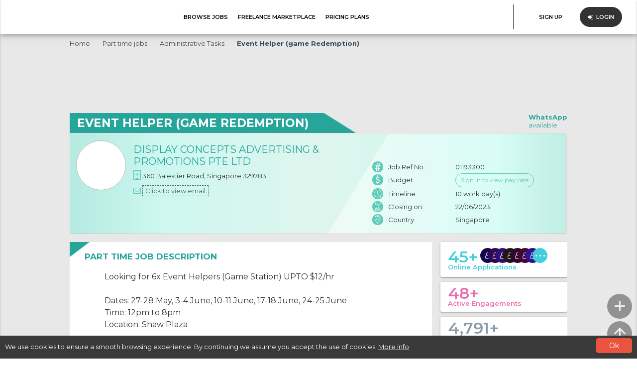

--- FILE ---
content_type: text/html;charset=UTF-8
request_url: https://www.freelancezone.com.sg/part-time-job/1023310150301193300/event-helper-(game-&-redemption).html
body_size: 13872
content:














<!DOCTYPE HTML>
<html>
    <head>
        <meta http-equiv="cache-control" content="max-age=86400" />
        <meta name="viewport" content="width=device-width, initial-scale=1.0,minimum-scale=1">
        <meta http-equiv="Content-Type" content="text/html; charset=UTF-8" />
        <link rel="shortcut icon" href="//freelancezone.com.sg/images/new_img/icon/logof_new.ico" type="image/x-icon"/>
        <script src="https://js.freelancezone.com.sg/v2/new_js/client.min.js?ver=0.01"></script>
        <meta http-equiv="Content-Type" content="text/html; charset=UTF-8" />
        
        <title>Event Helper (game Redemption) - Part time job in Singapore</title>
        <meta name="keywords" content="Event, Helper, (Game, &, Redemption), Administrative, Tasks, |, General, Client, Support, Display, Concepts, Advertising, &, Promotions, Pte, Ltd, freelance, part, time, jobs">
        <meta property="fb:app_id" content="288346447895223"/>
        <meta property="og:title" content="Event Helper (game Redemption) - Part time job in Singapore"/> 
        <meta property="og:locale" content="en_SG"/> 
        <meta property="og:type" content="article"/> 
        <meta property="og:url" content="https://www.freelancezone.com.sg/part-time-job/1023310150301193300/event-helper-game-redemption.html"/> 
        <meta property="og:image" content="https://www.freelancezone.com.sg/social_media/display-concepts-advertising-promotions-pte-ltd-2023-05-24-11-15-040.png"/>
        <meta property="og:image:secure_url" content="https://www.freelancezone.com.sg/social_media/display-concepts-advertising-promotions-pte-ltd-2023-05-24-11-15-040.png"/>
        <meta property="og:image:type" content="image/png" />
        <meta property="og:image:width" content="720" />
        <meta property="og:image:height" content="960" />
        <meta property="og:site_name" content="Singapore Freelance Zone"/>
        
        
        <meta property="og:description" content="Event Helper (game Redemption) needed. Part time job from Display Concepts Advertising & Promotions Pte Ltd. Offer S$12/hr. Looking for Freelancers & Parttimers in Administrative Tasks"/> 	
        <meta name="description" content="Event Helper (game Redemption) needed. Part time job from Display Concepts Advertising & Promotions Pte Ltd. Offer S$12/hr. Looking for Freelancers & Parttimers in Administrative Tasks">
        <link rel="alternate" type="application/rss+xml" title="Singapore Freelance Zone - RSS" href="/makeRssFeeds">
        <link rel='canonical' href='https://www.freelancezone.com.sg/part-time-job/1023310150301193300/event-helper-game-redemption.html' />
        
        <!-- Global site tag (gtag.js) - Google Analytics -->
        <script async src="https://www.googletagmanager.com/gtag/js?id=UA-4995769-1"></script>
        <script>
            window.dataLayer = window.dataLayer || [];
            function gtag() {
                dataLayer.push(arguments);
            }
            gtag('js', new Date());
            gtag('config', 'UA-4995769-1');
        </script>
        
        <script async src="https://pagead2.googlesyndication.com/pagead/js/adsbygoogle.js?client=ca-pub-7703539628999621" crossorigin="anonymous"></script>
        
        
        <!--<script src="https://www.google.com/recaptcha/api.js?render=6Lf3UqAUAAAAAC-t8OhLn9Ic8maHBp-kOHbQ2iyI"></script>-->
        
    </head>
    <body class="full-width">
        


<meta name="color-scheme" content="only light">
<div id="detection" style="display: none; background-color: canvas; color-scheme: light"></div>

<link rel="stylesheet" type="text/css" href="//fonts.googleapis.com/css2?family=Montserrat:ital,wght@0,100;0,200;0,300;0,400;0,500;0,600;0,700;0,800;0,900;1,100;1,200;1,300;1,400;1,500;1,600;1,700;1,800;1,900&display=swap" />
<link rel="stylesheet" type="text/css" href="//fonts.googleapis.com/icon?family=Material+Icons" >
<link rel="stylesheet" type="text/css" href="//cdnjs.cloudflare.com/ajax/libs/materialize/0.99.0/css/materialize.min.css"  async="async" />
<link rel="stylesheet" type="text/css" href="/css/v2/compiled-4.19.1.min.css?ver=1.01" async="async" />
<link rel="stylesheet" type="text/css" href="/css/v2/newflz/mainflz_fixed.css?ver=1.86"/>

<link rel="stylesheet" type="text/css" href="//cdnjs.cloudflare.com/ajax/libs/font-awesome/4.7.0/css/font-awesome.min.css" />

<script type="text/javascript" src="https://code.jquery.com/jquery-2.1.4.min.js"></script>
<script type="text/javascript" src="//js.freelancezone.com.sg/v2/newfooterflz.js?ver=1.18"></script>
<!--<script type="text/javascript" src="/scripts/v2/newfooterflz.js?ver=1.02"></script>-->
<script type="text/javascript" src="//cdnjs.cloudflare.com/ajax/libs/materialize/0.99.0/js/materialize.min.js"></script>
<!--<script type="text/javascript" src="https://js.freelancezone.com.sg/new_js/bundle.js"></script>-->
<script type="text/javascript" src="//js.freelancezone.com.sg/v2/materialize/menu.js?ver=0.01"></script>
<script type="text/javascript" src="//js.freelancezone.com.sg/v2/materialize/mainflz-fixed-v2.js?ver=0.02"></script>
<script type="text/javascript" src="//js.freelancezone.com.sg/v2/materialize/jquery.adblock-detector.js?ver=0.01"></script>


<!-- Facebook Pixel Code -->
<script>
    !function (f, b, e, v, n, t, s) {
        if (f.fbq)
            return;
        n = f.fbq = function () {
            n.callMethod ?
                    n.callMethod.apply(n, arguments) : n.queue.push(arguments)
        };
        if (!f._fbq)
            f._fbq = n;
        n.push = n;
        n.loaded = !0;
        n.version = '2.0';
        n.queue = [];
        t = b.createElement(e);
        t.async = !0;
        t.src = v;
        s = b.getElementsByTagName(e)[0];
        s.parentNode.insertBefore(t, s)
    }(window,
            document, 'script', 'https://connect.facebook.net/en_US/fbevents.js');
    fbq('init', '1596267133721614', {
        em: 'insert_email_variable,'
    });
    fbq('track', 'PageView');
    function setAutoDarkClass() {
        // We can also use JavaScript to generate the detection element.
        const detectionDiv = document.createElement('div');
        detectionDiv.style.display = 'none';
        detectionDiv.style.backgroundColor = 'canvas';
        detectionDiv.style.colorScheme = 'light';
        document.body.appendChild(detectionDiv);
        // If the computed style is not white then the page is in Auto Dark Theme.
        const isAutoDark = getComputedStyle(detectionDiv).backgroundColor != 'rgb(255, 255, 255)';
        // remove the detection element from the DOM.
        document.body.removeChild(detectionDiv);
        // Set the marker class on the body if in Auto Dark Theme.
        if (isAutoDark) {
            document.body.classList.add('auto-dark-theme');
        }
    }
    document.addEventListener("DOMContentLoaded", setAutoDarkClass);
</script>

<noscript>
<img height="1" width="1" style="display:none"  src="https://www.facebook.com/tr?id=1596267133721614&ev=PageView&noscript=1"/></noscript>

<header>
    <div class="navbar-fixed">
        <nav>
            <div class="nav-wrapper">
                <noscript>    
                <style>
                    .wrap-alert-noscript{
                        width: 100%;
                        position: fixed;
                        bottom: 0;
                        display: flex;
                        align-items: center;
                        height: 65px;
                        background: #333;
                        color: white;
                        padding: 10px 20px;
                        line-height: 20px;  
                    }
                    .wrap-alert-noscript #icon-alert{
                        margin-right: 5px;
                    }
                    .wrap-alert-noscript #icon-alert i{
                        font-size: 30px;
                        height: auto;
                        line-height: 20px;
                    }
                </style>
                <div class="wrap-alert-noscript">
                    <div id="icon-alert"><i class="fa fa-exclamation-triangle" aria-hidden="true"></i></div>
                    <div class="message">
                        Oh no! Javascript has been disabled in your internet browser. Freelance Zone doesn't work unless you <a rel="nofollow" href="//www.enable-javascript.com/" style="text-decoration:underline" target="_blank">turn on JavaScript</a>.<br>
                    </div>
                </div>
                </noscript>
                <a href="/" class="brand-logo">
                    <div alt="Freelance Jobs, Part time Jobs, Contract Jobs" title="Freelance Jobs, Part-time Jobs, Contract Jobs">&nbsp;</div>
                </a>
                
                
                
                <a href="#" data-activates="sidenav-search" class="button-collapse btn-sidenav-search left"><i class="material-icons">search</i></a>
                
                
                <a href="#" data-activates="sidenav-menu" class="button-collapse btn-sidenav-menu right"><i class="material-icons">menu</i></a>
                
                <ul class="wrap-menu hide-on-med-and-down">
                    <li><a href="/search-jobs-category/1/0/all-job-categories.html">BROWSE JOBS</a></li>
                    <li ><a rel="nofollow" href="/marketplace">FREELANCE MARKETPLACE</a></li>
                    <li><a href="/advertising" rel="nofollow">PRICING PLANS</a></li>
                </ul>
                
                <ul class="wrap-btn-sign hide-on-med-and-down">
                    
                    <li style="margin-right:18px;"><a href="/registerJobSeeker.jsp" class="btn-rounded" id="btn-sigiup">
                            <!--<i class="fa fa-user" aria-hidden="true"></i>-->
                            &nbsp;SIGN UP</a></li>
                    <li><a href="#modal-ops-select-login" class="btn-rounded" id="btn-login">
                            <i class="fa fa-sign-in" aria-hidden="true"></i>&nbsp;
                            LOGIN</a>
                    </li>
                    
                </ul>
                
                
            </div>
        </nav>
    </div>

    
    <!-- SIDENAV SEARCH  -->
    <ul class="side-nav" id="sidenav-search">
        <li>
            <div id="m-search">
                <span class="btnsearch_close m-btclose" style="padding:0;">X</span>
                <div id="wrap-m-search">
                    <div id="m-icon-search">
                        <img  src="https://freelancezone.com.sg/images/new_img/icon/m-search.png" />
                    </div>
                    <form id="m_searchForm" name="m_searchForm" method="POST" action="" onsubmit="m_searchSub()">
                        
                        <input id="m_textsearch" name="textsearch"
                               
                               value="Enter keywords here..."
                               
                               size="60"  maxlength="40"  type="text" onfocus="m_clearboxSearch();
                                       this.style.color = '#000000'" onblur="m_returnboxSearch();"/>
                        <button onclick="m_searchSub();" type="button" id="bt-go" class="btn">GO</button>
                    </form>
                </div>
            </div>
            <h3 id="text-popular">Popular tags</h3>
            <div id="wrap-tags" class="row">
                <div class="input-field col s12">
                    
                    <div class="btn tags">
                        <a href="/search-freelance-part-time-jobs/0/1/part-time.html" >Part Time</a>
                    </div>
                    
                    <div class="btn tags">
                        <a href="/search-freelance-part-time-jobs/0/1/graphic-designer.html" >Graphic Designer</a>
                    </div>
                    
                    <div class="btn tags">
                        <a href="/search-freelance-part-time-jobs/0/1/freelance.html" >Freelance</a>
                    </div>
                    
                    <div class="btn tags">
                        <a href="/search-freelance-part-time-jobs/0/1/sales.html" >Sales</a>
                    </div>
                    
                    <div class="btn tags">
                        <a href="/search-freelance-part-time-jobs/0/1/data-entry.html" >Data Entry</a>
                    </div>
                    
                    <div class="btn tags">
                        <a href="/search-freelance-part-time-jobs/0/1/admin.html" >Admin</a>
                    </div>
                    
                    <div class="btn tags">
                        <a href="//www.freelancezone.com.sg/1/freelance-jobs.html">Freelance jobs</a>
                    </div>
                    <div class="btn tags">
                        <a href="//www.freelancezone.com.sg/1/part-time-jobs.html">Part time jobs</a>
                    </div>
                </div>
            </div>   
        </li>
    </ul>
    
    <!-- SIDENAV SUPPORT  -->
    
    <!-- SIDENAV MENU  -->
    <ul class="side-nav" id="sidenav-menu">
        <li>
            <div id="m-header">
                <span class="btnhamburger_close m-btclose" style="padding:0;">X</span>
                <div id="m-logo">
                    <a href="/" alt="FreelanceZone.com.sg" title="FreelanceZone.com.sg" style="height:90px;padding:0;display:inline-block;">
                        <img src="https://freelancezone.com.sg/images/new_img/icon/logo-fzonetm_new.gif" title="FreelanceZone.com.sg" />
                    </a>
                </div>
                <ul style="padding:8px!important;padding-top:0px;">
                    <li>
                        <a href="/">Home</a>
                    </li>
                    <li>
                        <a href="/advertising">Pricing plans</a>
                    </li>
                    <li>
                        <a href="/marketplace">Freelance Services</a>
                    </li>
                    
                    
                    <li><a rel="nofollow" href="#modal-ops-select-login" class="modal-trigger">Login</li>
                    <li class="scroll-btn" style="border-top: 1px solid #d77e92 !important;">
                        <a rel="nofollow" href="/registerJobSeeker.jsp" title="Join free" style="margin-top: 10px;"><button type="button" id="mb-btn-tgia-mien-phi" class="btn btn-default btn-xs btn-bblack btn-rounded">Join free</button></a>
                    </li>
                    

                    
                </ul>   
            </div> 
        </li>
    </ul>
      
    
    
    <link rel="stylesheet" type="text/css" href="/css/v2/newflz/control_pannel_of_member.css?ver=0.26" >
    
    <style type="text/css">
        header .navbar-fixed nav, footer, #content-of-member{
            padding-left: 0;
        }
        footer #f2 .f2-wrap{
            padding: 10px;
        }
        header{
            border-bottom: none;
        }
        header nav .hide-on-med-and-down a{
            color: #333333;
        }
        header nav #btn-join-free{
            border: 1px solid #333333;
            color: #333333;
        }
        header nav #btn-join-free:hover{
            background: #F8556A!important;
            border: 1px solid #F8556A;
            color: #ffffff!important;
        }
        header nav .brand-logo{

        }
        #title-control{
            display: -webkit-box;
            display: -ms-flexbox;
            display: flex;
        }
        #title-control .col.xl9.s12{
            margin: auto;
        }
    </style>
    
    
    
</header>
<!-- Modal Structure -->
<div id="modal-ops-select-login" class="modal">
    <div class="modal-content">
        <div style="position:absolute;right:0;top:0;" class="modal-action modal-close" aria-label="Close">
            <span aria-hidden="true" style="display: block;
                  width: 35px;
                  height: 35px;
                  line-height: 35px;
                  font-size: 35px;
                  text-align: center;">&times;</span>
        </div>
        <br />
        <h3 style="text-align:center;font-size:18px;">Please select login type</h3>
        <div style="text-align:center;">
            <a id="login-jobseeker" href="/loginPanel" class="waves-effect waves-light btn">Candidate account</a><br /><br />
            <a id="login-hirer" href="/loginPanel?userType=Employer" class="waves-effect waves-light btn">Hirer account</a>
        </div>
    </div>
</div>
<style type="text/css">
    body {
        -webkit-animation-delay: 0.1s;
        -webkit-animation-name: fontfix;
        -webkit-animation-duration: 0.1s;
        -webkit-animation-iteration-count: 1;
        -webkit-animation-timing-function: linear;
    }

    @-webkit-keyframes fontfix {
        from { opacity: 1; }
        to   { opacity: 1; }
    }
    #modal-ops-select-login{
        width: 98%;
        max-width: 350px;
    }
    #login-jobseeker,
    #login-hirer{
        width: 270px;
        max-width: 100%;
        height: 45px;
        line-height: 45px;
        border-radius: 10em;
    }
    #login-jobseeker{
        border: 1px solid #F8556A;
        background: #F8556A;
        color: #ffffff;
    }
    #login-hirer{
        border: 1px solid #333333;
        background: #333333;
        color: #ffffff;
    }
    #login-jobseeker:hover{
        border: 1px solid #ffffff;
        background: #ffffff;
        color: #F8556A;
    }
    #login-hirer:hover{
        border: 1px solid #333333;
        background: none;
        color: #333333;
    }
</style>
<script type="text/javascript">
    $(document).ready(function () {
        $('#modal-ops-select-login').modal();
    });
</script>

<style type="text/css">
    
    .job-icon-category.blockchain-industry {
        background: url([data-uri]) no-repeat center center;
    }
    
    
    @media screen and (min-width: 768px){
        .wrap-categories .category:hover .item-search-category span.job-icon-category.blockchain-industry{
            background: url([data-uri]) no-repeat center center;
            background-size: 100%;
        }
    }
    
</style>



        
        <link rel="stylesheet" type="text/css" href="/css/v2/newflz/projectViewPanel.css?ver=1.33" />
        <style type="text/css">
            strong{
                font-weight: 600;
            }
        </style>
        <!--[if lt IE 8]>
        <style type="text/css">
        html{overflow:hidden}
        .block{border:1px solid #ccc;
        .navigation{border-bottom:1px solid #ccc;border-top:1px solid #ccc}
        </style>
        <![endif]-->
        
        <form id="updateForm" name="updateForm" action="/bidProject?projID=1023310150301193300" method="POST" >
            
            <article>
                <div id="popup_project_view"></div>
                
                <div class="navigation">
                    <div id="wrap-navigation">
                        <a class="nav-link-home" onmouseover="changeline1(this)" onmouseout="changeline2(this)" rel="nofollow" href="//www.freelancezone.com.sg" style="color:#394754;text-decoration:none;">Home</a>                                                                
                        <img class="nav-image" src="https://freelancezone.com.sgimages/arrow-s.png" width="13" height="11"/>
                        
                        <a onmouseover="changeline1(this)" onmouseout="changeline2(this)" style="color:#394754;text-decoration:none;" href="/1/part-time-jobs.html"><h3 style="font-weight:normal;font-size:13px;color:#394754;" >Part time jobs</h3></a>
                        
                        <img src="https://freelancezone.com.sgimages/arrow-s.png" width="13" height="11"/>      
                        
                        <a onmouseover="changeline1(this)" onmouseout="changeline2(this)" style="color:#394754;text-decoration:none;" href="/search-jobs-category/1/2/administrative-tasks.html">Administrative Tasks</a>
                        
                        
                        <img class="nav-image" src="https://freelancezone.com.sgimages/arrow-s.png" width="13" height="11"/>                                                                
                        <a class="nav-link-job" onmouseover="changeline1(this)" onmouseout="changeline2(this)" style="color:#394754;text-decoration:none;font-weight:bold" href="/part-time-job/1023310150301193300/event-helper-game-redemption.html"><h3 style="font-size:13px;font-weight:bold;">Event Helper (game Redemption)</h3></a>
                    </div>
                </div>
                <div style="min-height: 10px;" ></div>
                <div class="flz-adsbygoogle desktop_display" style="margin:0 auto 5px;">
                    <!-- Big leaderboard 970x90 -->
                    <ins class="adsbygoogle"
                         style="display:inline-block;width:970px;height:90px"
                         data-ad-client="ca-pub-0450709689615544"
                         data-ad-slot="1569747841"></ins>
                    <script>
                        (adsbygoogle = window.adsbygoogle || []).push({});
                    </script>
                </div>
                <div style="min-height: 10px;" ></div>
                <div id="jobdetails">
                    <div id="wrap-job-title">
                        <h1 id="job-title"  >Event Helper (game Redemption)</h1>
                        
                        <script>
                            document.addEventListener('DOMContentLoaded', function () {
                                var elems = document.querySelectorAll('.tooltipped');
                                var instances = M.Tooltip.init(elems, options);
                            });
                            $(document).ready(function () {
                                $('.tooltipped').tooltip();
                            });
                        </script>
                        <div id="whatsapp-available" data-tooltip="You can send Whatsapp message to the employer once your online application is submitted successfully" class="tooltipped">
                            <i class="icon-whatsapp"></i>
                            <span class="txt-whatsapp-available">WhatsApp <b> available</b></span>
                        </div>
                        
                    </div>

                    <div id="wrap-group-one">
                        <div id="group-left">
                            <div class="wrap-avatar">
                                
                                <div class="img_avatar" id="logo-company" style="background: url('https://www.freelancezone.com.sg/company_uploaded/E7KCZG03032021015143.flz') no-repeat center center;background-size:100%" ></div>
                                
                            </div>

                            <div  id="wrap-company-name" style='padding-top:7px;'
>
                                <h2 id="company-name">
                                    <span >                                        
                                        <a  href="/company/00134855/jobs-at-display-concepts-advertising-promotions-pte-ltd.html">
<span style="font-size:20px;color: #26a69a;" >Display Concepts Advertising & Promotions Pte Ltd</span>
</a>
                                        
                                    </span>
                                </h2>
                                
                                <div style="max-width:455px;width:100%;height:27px;overflow: hidden">
                                    <p id="job-location">
                                        <i class="fa fa-building-o" aria-hidden="true"></i>
                                        360 Balestier Road, Singapore 329783

                                    </p>
                                </div>
                                
                                
                                
                                <p id="job-email" style="margin-top:10px">
                                    
                                    <i class="fa fa-envelope-o" aria-hidden="true"></i>
                                    <input type="hidden" id="countclick" name="check_click" value="null">
                                    <input type="hidden" value="1023310150301193300" id="projectidemail" name="projectidemail" value="">
                                    
                                    <a href="#" class="vemail_popup_open">Click to view email</a>
                                    <input id="projectId_foremail" type="hidden" value="01193300" />
                                    
                                </p>
                                
                                
                            </div>    
                        </div>
                        <div id="group-right">
                            <ul id="wrap-info-job">
                                <li>
                                    <i class="info-job-ref-no"></i>
                                    <span class="show-info-desktop">Job Ref.No:</span>
                                    <span class="info-value">
                                        01193300
                                    </span>
                                    <div class="clear-both"></div>
                                </li>
                                <li>
                                    <i class="info-budget"></i>
                                    <span class="show-info-desktop">Budget:</span>
                                    <span class="info-value" >
                                        <a class='btn-login-view-pay-rate' rel='nofollow' href='/loginPanel?url=https%3A%2F%2Fwww.freelancezone.com.sg%2Fpart-time-job%2F1023310150301193300%2Fevent-helper-game-redemption.html' ><sub>Sign in to view pay rate</sub></a>

                                    </span>
                                    <div class="clear-both"></div>
                                </li>
                                <li>
                                    <i class="info-timeline"></i>
                                    <span class="show-info-desktop">Timeline:</span>
                                    <span class="info-value" >
                                        10 work day(s)

                                    </span>
                                    <div class="clear-both"></div>
                                </li>

                                <li>
                                    <i class="info-closing-on"></i>
                                    <span class="show-info-desktop">Closing on:</span>
                                    <span class="info-value">
                                        22/06/2023
                                    </span>
                                    <div class="clear-both"></div>
                                </li>
                                <li>
                                    <i class="info-location"></i>
                                    <span class="show-info-desktop">Country:</span>
                                    <span class="info-value" itemscope itemtype="http://schema.org/Place">
                                        Singapore
                                    </span>
                                    <div class="clear-both"></div>
                                </li>
                            </ul>
                        </div>

                        
                        <div id="wrap-group-btn">
                            <input type="hidden" id="paramURL" name="paramURL" value="">
                            <script type="text/javascript">
                                document.getElementById("paramURL").value = document.location.href;
                            </script>
                            

                            

                             
                            

                        </div>
                        
                        <div class="clear-both"></div>
                        <div style="text-align:center;">
                            <!-- Go to www.addthis.com/dashboard to customize your tools --> 
                            <div class="addthis_inline_share_toolbox"></div>
                        </div>
                    </div>
                    <!--                    <div class="flz-adsbygoogle mobile" style="">
                                            NEW Horizontal Responsive 
                                            <ins class="adsbygoogle"
                                                 style="display:block; text-align:center;"
                                                 data-ad-client="ca-pub-0450709689615544"
                                                 data-ad-slot="7251191177"
                                                 data-ad-format="auto"
                                                 data-full-width-responsive="true"></ins>
                                            <script>
                                                (adsbygoogle = window.adsbygoogle || []).push({});
                                            </script>
                                        </div>-->
                    <div class="flz-adsbygoogle mobile">
                        <style>
                            #google_pedestal_container{
                                display: none;
                            }
                            @media (max-width:767px){
                            }
                        </style>
                        <ins class="adsbygoogle"
                             style="display:block; text-align:center;"
                             data-ad-layout="in-article"
                             data-ad-format="fluid"
                             data-ad-client="ca-pub-0450709689615544"
                             data-ad-slot="1258831031"></ins>
                        <script>
                            (adsbygoogle = window.adsbygoogle || []).push({});
                        </script>
                    </div>
                    <div id="wrap-cont-job">
                        <div class="left" id="left-job">
                            
                            <div id="after-job-responsibilities" style="position: relative"></div>
                            <div id="job-responsibilities">
                                
                                <h2 class="title-of-cont">Part time Job Description</h2>
                                <div class="content-job">
                                    
                                    Looking for 6x Event Helpers (Game Station) UPTO $12/hr<br /><br />Dates: 27-28 May, 3-4 June, 10-11 June, 17-18 June, 24-25 June<br />Time: 12pm to 8pm<br />Location: Shaw Plaza<br /><br />Pay: $10/hr (2-4 days), $11/hr (6-8 days), $12/hr (10 days)<br /><br />Description:<br />- Conduct simple game<br />- Encourage kids to complete all game stations<br /><br />*Applicants without the above details may not receive a reply.
                                </div>
                                
                            </div>
                            <div class="flz-adsbygoogle desktop_display" style="margin:0 auto 5px;">							
                                <div class="flz-adsbygoogle" >
                                    <!--NEW Horizontal Responsive -->
                                    <ins class="adsbygoogle"
                                         style="display:block; text-align:center;"
                                         data-ad-client="ca-pub-0450709689615544"
                                         data-ad-slot="7251191177"
                                         data-ad-format="auto"
                                         data-full-width-responsive="true"></ins>
                                    <script>
                                        (adsbygoogle = window.adsbygoogle || []).push({});
                                    </script>
                                </div>
                            </div>
                            
                            <div id="job-experienceRequirements">
                                <span class="title-of-cont">Job Requirement</span>
                                <div class="content-job"><br />- Friendly &amp; Patience towards kids</div>
                                
                                <div id="wrap-preferable" >
                                    <div id="wrap-tags" class="row" style="padding:0;padding-top:15px;margin-bottom:15px!important">
                                        <b style="font-size:16px;">Preferred skills: </b><br /><br />
                                        <div class="input-field col s12" style="  -webkit-box-pack: center;-ms-flex-pack: center;justify-content: center;">
                                            
                                            <div class="btn tags">
                                                <a href="/search-freelance-part-time-jobs/1/0/event.html">Event</a>
                                            </div>
                                            
                                            <div class="btn tags">
                                                <a href="/search-freelance-part-time-jobs/1/0/event-staffing.html">Event Staffing</a>
                                            </div>
                                            
                                            <div class="btn tags">
                                                <a href="/search-freelance-part-time-jobs/1/0/customer-engagement.html">Customer Engagement</a>
                                            </div>
                                            
                                        </div>
                                    </div>
                                </div>
                                
                                
                            </div>
                            

                            
                            <div id="report-this-job" style="margin-top:20px;">
                                <p>
                                    <b style="font-size:16px;font-weight:bold;color:#E63152">Disclaimer</b><br />
                                    <i>Please <b>DO NOT</b> provide your credit card details when applying for jobs. Applicants are advised not to pay any upfront payments, investments or any registration fee for the purpose of applying jobs.
                                        </br></br>This job ad was updated on <span >23/05/2023</span> at <a id="url-project">https://www.freelancezone.com.sg/part-time-job/1023310150301193300/event-helper-game-redemption.html</a>. FreelanceZone.com.sg does not charge any fee or take any commission for finding and applying jobs.
                                        </br>Something suspicious? <a id="freeScam" href="#" style="font-weight:bold;color:#A64D20">Report this job</a></i>
                                </p>
                            </div>
                            <div class="flz-adsbygoogle mobile">
                                <div class="flz-adsbygoogle" >
                                    <!--NEW Horizontal Responsive -->
                                    <ins class="adsbygoogle"
                                         style="display:block; text-align:center;"
                                         data-ad-client="ca-pub-0450709689615544"
                                         data-ad-slot="7251191177"
                                         data-ad-format="auto"
                                         data-full-width-responsive="true"></ins>
                                    <script>
                                        (adsbygoogle = window.adsbygoogle || []).push({});
                                    </script>
                                </div>
                            </div>
                            
                            <!--Load ajax job yeu thich-->
                            <div style="text-align: center">
                                <img id="i-icon-loading" src=" /images/loading.gif" />
                            </div>
                            <div id="i-loading-favoriate_job">
                                <p style="display: none; font-size: 20px;" class="sub-title-job-along-with" id="i-title-along-with-job">INTERESTING JOBS THAT YOU MIGHT ALSO LIKE</p>
                                <div id="i-content-favorite-job" style="background: #e8e8e8;
                                     padding: 5px 0;"></div>
                            </div>
                            <!--End load ajax job yeu thich-->
                        </div>
                        <div class="right" id="right-body-job" >

                            <style type="text/css">
                                #online-applications, #active-engagements, #active-job-views{
                                    width: 95%;
                                    max-width: 280px;
                                    height: 60px;
                                    background: #ffffff;
                                    border-radius: 3px;
                                    -webkit-border-radius: 3px;
                                    -moz-border-radius: 3px;
                                    -webkit-box-shadow: 0 2px 2px 0 rgb(0 0 0 / 14%), 0 3px 1px -2px rgb(0 0 0 / 12%), 0 1px 5px 0 rgb(0 0 0 / 20%);
                                    box-shadow: 0 2px 2px 0 rgb(0 0 0 / 14%), 0 3px 1px -2px rgb(0 0 0 / 12%), 0 1px 5px 0 rgb(0 0 0 / 20%);
                                    margin: auto;
                                    margin-bottom: 10px;
                                    display: -webkit-box;
                                    display: -ms-flexbox;
                                    display: flex;
                                    -webkit-box-pack: center;
                                    -ms-flex-pack: center;
                                    justify-content: center;
                                    -webkit-box-orient: vertical;
                                    -webkit-box-direction: normal;
                                    -ms-flex-direction: column;
                                    flex-direction: column;
                                }
                                #online-applications{
                                    padding-top: 5px;
                                    height: 70px;
                                }
                                #online-applications div#number-of-app,
                                #online-applications span,
                                #active-engagements span,
                                #active-job-views span{
                                    display: block;
                                    text-indent: 15px;

                                }
                                #online-applications div#number-of-app,
                                #online-applications span{
                                    color: #42CFDB;
                                }
                                #online-applications div#number-of-app .fa-user-o{
                                    color: #fff;
                                }

                                #online-applications div#number-of-app{
                                    display: -webkit-box;
                                    display: -ms-flexbox;
                                    display: flex;
                                }
                                #wrap-appx-avatar{
                                    display: -webkit-box;
                                    display: -ms-flexbox;
                                    display: flex;
                                    -webkit-box-pack: center;
                                    -ms-flex-pack: center;
                                    justify-content: center;
                                    -webkit-box-align: center;
                                    -ms-flex-align: center;
                                    align-items: center;
                                    margin-top: -5px;
                                    margin-left: 5px;
                                }
                                #wrap-appx-avatar .appx_avatar{
                                    height: 30px;
                                    width: 30px;
                                    text-align: center;
                                    border-radius: 30px;
                                    margin-right: -15px;
                                    display: -webkit-box;
                                    display: -ms-flexbox;
                                    display: flex;
                                    -webkit-box-pack: center;
                                    -ms-flex-pack: center;
                                    justify-content: center;
                                    -webkit-box-align: center;
                                    -ms-flex-align: center;
                                    align-items: center;
                                    position: relative;
                                    z-index: 1;
                                    background: #fff;
                                }
                                #wrap-appx-avatar .appx_avatar i{
                                    text-indent: 0;
                                }
                                #wrap-appx-avatar .appx_avatar.ellipsis{
                                    background: #42CFDB;
                                    text-indent: 0;
                                    -webkit-box-pack: center;
                                    -ms-flex-pack: center;
                                    justify-content: center;
                                }
                                #wrap-appx-avatar .appx_avatar.ellipsis i{
                                    color: #fff;
                                    font-size: 20px;
                                    margin-bottom: 10px;
                                    margin-left: 3px;
                                }

                                #active-engagements span{
                                    color: #EA6DB2 ;
                                }
                                #active-job-views span{
                                    color: #8A9DAC;
                                }
                                #online-applications div#number-of-app,
                                #active-engagements span:first-child,
                                #active-job-views span:first-child{
                                    font-size: 32px;
                                    line-height: 25px;
                                    font-weight: 600;
                                }
                                #online-applications span,
                                #active-engagements span:last-child,
                                #active-job-views span:last-child{
                                    font-size: 13px;
                                    line-height: normal;
                                    font-weight: 600;
                                }
                                @media screen and (min-width: 568px){
                                    #online-applications, #active-engagements, #active-job-views{
                                        width: 100%;
                                    }
                                }
                            </style>
                            
                            <style type="text/css">
                                #wrap-cont-job {
                                    position: relative;
                                    padding-top: 260px;
                                }
                            </style>
                            
                            <div id="wrap-engagements">
                                
                                <div id="online-applications">
                                    <div id="number-of-app">45+
                                        <div id="wrap-appx-avatar">
                                            
                                            
                                            <div class="appx_avatar"  style="background:#100750;"><i class="fa fa-user-o" aria-hidden="true"></i></div>
                                                
                                            
                                            
                                            
                                            <div class="appx_avatar"  style="background:#300950;"><i class="fa fa-user-o" aria-hidden="true"></i></div>
                                                
                                            
                                            
                                            
                                            <div class="appx_avatar"  style="background:#301170;"><i class="fa fa-user-o" aria-hidden="true"></i></div>
                                                
                                            
                                            
                                            
                                            <div class="appx_avatar"  style="background:#201815;"><i class="fa fa-user-o" aria-hidden="true"></i></div>
                                                
                                            
                                            
                                            
                                            <div class="appx_avatar"  style="background:#300730;"><i class="fa fa-user-o" aria-hidden="true"></i></div>
                                                
                                            
                                            
                                            
                                            <div class="appx_avatar"  style="background:#400830;"><i class="fa fa-user-o" aria-hidden="true"></i></div>
                                                
                                            
                                            
                                            
                                            <div class="appx_avatar"  style="background:#301390;"><i class="fa fa-user-o" aria-hidden="true"></i></div>
                                                
                                            
                                            <div class="appx_avatar ellipsis">
                                                <i>.</i>
                                                <i>.</i>
                                                <i>.</i>
                                            </div>
                                            
                                            
                                        </div>
                                    </div>
                                    <span>Online Applications</span>
                                </div>
                                
                                
                                <div id="active-engagements">
                                    <span>48+</span>
                                    <span>Active Engagements</span>
                                </div>
                                
                                
                                <div id="active-job-views">
                                    <span>4,791+</span>
                                    <span>Active Job Views</span>
                                </div>
                                
                            </div>

                            <div class="metaKeywords">
                                <h2 class="keywords_title">Part time:</h2>
                                
                                <span class="keywords_tag"><a href="/search-jobs-category/1/2/administrative-tasks.html">Administrative Tasks</a></span>
                                    
                                <span class="keywords_tag"><a href="/search-jobs-category/1/16/general-client-support.html">General Client Support</a></span>
                                    
                                    
                                    
                                <span class="keywords_tag" style="border: none;background: none;"></span>
                                <span class="keywords_tag" style="border: none;background: none;"></span>
                                <span class="keywords_tag" style="border: none;background: none;"></span>
                                <div style="clear:both;"></div>
                            </div>
                            
                        </div>
                    </div>
                </div>
                
                
                <script type="application/ld+json">
                    {
                    "@context": "http://schema.org",
                    "@type": "JobPosting",
                    "employmentType": "Part time jobs",
                    "title": "Event Helper (game Redemption)",
                    "baseSalary": {"@type": "MonetaryAmount","currency": "SGD","value": {"@type": "QuantitativeValue","unitText": "HOUR","value": 12.00}},
                    "workHours": "10 work day(s)",
                    "validThrough": "22/06/2023",
                    "description": "Looking for 6x Event Helpers (Game Station) UPTO $12/hr<br /><br />Dates: 27-28 May, 3-4 June, 10-11 June, 17-18 June, 24-25 June<br />Time: 12pm to 8pm<br />Location: Shaw Plaza<br /><br />Pay: $10/hr (2-4 days), $11/hr (6-8 days), $12/hr (10 days)<br /><br />Description:<br />- Conduct simple game<br />- Encourage kids to complete all game stations<br /><br />*Applicants without the above details may not receive a reply.",
                    "experienceRequirements": "<br />- Friendly &amp; Patience towards kids",
                    "datePosted": "23/05/2023",
                    "hiringOrganization": {
                    "@type": "Organization",
                    "url": "https://www.freelancezone.com.sg/company/00134855/jobs-at-display-concepts-advertising-promotions-pte-ltd.html",
                    "name": "Display Concepts Advertising & Promotions Pte Ltd"
                    },
                    "jobLocation": {"address": {"@type": "PostalAddress","addressLocality": "Singapore","addressRegion": "SG","postalCode": "347722","streetAddress": "Singapore"}}
                    }
                </script>
                
                
            </article>
            
            
        </form>
        <form id="formApplythisjobs" name="formApplythisjobs" method="POST" action="/applythisjobs" >
            <input type="hidden" name="projectId" id="frmProjectId" value="1023310150301193300">
            <input type="hidden" id="URL" name="URL" value="">
            <script type="text/javascript">
                document.getElementById("URL").value = document.location.href;
            </script>
        </form>
        
        <div id="wrap-btn-back-to-top">
            <div id="btn-post-a-job" data-opts="1" title="POST A JOB"><i class="material-icons">add</i></div>
            <div id="btn-back-to-top"><i class="material-icons" title="BACK TO TOP">arrow_upward</i></div>
        </div>
        

<link rel="stylesheet" type="text/css" href="/css/newflz/notification-cookie.css?ver=1.02" />
<div id="cookie_box" style="display:none;">
    <p id="content-cookie-box">We use cookies to ensure a smooth browsing experience. By continuing we assume you accept the use of cookies. <a target="_blank" rel="nofollow" href="//en.wikipedia.org/wiki/HTTP_cookie" style="color:#ffffff;text-decoration:underline;">More info</a></p>
    <div id="wrap-btn-cookie-box">
        <a href="#" class="cookie_box_close">Ok</a>
    </div>
</div>

<footer id="footer">
    
    
    <div id="f2" style="background: #1c262f">
        
        
        <div class="f2-wrap">
            <div id="f2-top">
                <div id="f2-top-ranked">
                    <b>Top Ranked As Featured In Singapore</b>
                    <div id="wrap-list-icon-top-ranked">
                        <div class="list-icon">
                            <img src="/images/new_img/v2/homepage/logo_foot_3.png" />
                        </div> 
                    </div>
                </div>
                <div id="f2-about-our-site" >
                    <b>About Our Site</b>
                    <a class="foot" href="/1/freelance-jobs.html" rel="nofollow">Freelance Jobs</a> 
                    <a class="foot" href="/1/part-time-jobs.html" rel="nofollow">Part time Jobs</a> 
                    <a class="foot" href="/marketplace" rel="nofollow">Service Providers</a> 
                    <a class="foot m-foot" href="/help.jsp" target="_blank">FAQs</a> 
                    <a class="foot m-foot" href="/contactUs.jsp" rel="nofollow">Contact Us</a> 
                    <a class="foot m-foot" href="/terms_conditions.jsp" rel="nofollow">Terms of Use</a> 
                    <a class="foot m-foot" href="/privacy_policy.jsp" rel="nofollow">Privacy policy</a>
                    <a class="foot" href="/refund_policy.jsp" rel="nofollow">Refund policy</a> 
                </div>
                <div id="f2-our-nerwork">
                    <b>Our Network</b>
                    <a style="margin-bottom:10px;" class="foot" href="/adsMapping">Freelance and Part-time Directory</a>
                    
                    <b style="height:45px;">Social Media</b>
                    <a href="//www.facebook.com/sgfreelancezone" rel="nofollow" target="_blank">
                        <img src="/images/new_img/v2/homepage/face.png" alt="Latest news on Facebook" width="50" title="Latest news on Facebook" border="0">
                    </a>
                    <a href="//twitter.com/sgfreelance" rel="nofollow" target="_blank">
                        <img src="/images/new_img/v2/homepage/twitter.png" alt="Latest news on Twitter" width="50" title="Latest news on Twitter" border="0">
                    </a>
                    <div class="clear-both"></div> <br />
                    <img style="width:auto;height:auto" src="https://freelancezone.com.sg/images/comodo_secure_seal_113x59_transp.png" title="This freelance network is secured by Comodo" alt="This freelance network is secured by Comodo" />
                </div>
            </div>
            <div id="f2-bottom"  class="clear-both">
                
                
                <span style="padding:0 50px;display:block;"><b>Singapore Freelance Zone.</b><b> Copyright &copy; Dovalize Pte Ltd.</b><b> All Rights Reserved</b><br /></span><br />
                <img src="/images/new_img/v2/homepage/FooterLogo.png" alt="Freelancezone" title="Freelancezone"/>
            </div>
        </div>
    </div>
    
</footer>
<div class="modal" id="popup-show-adblock" style="width: 90%; max-width: 780px;">
    <div class="modal-dialog modal-sm" role="document" >
        <div class="modal-content">
            <div class="modal-body">
                <p style="font-size:18px;">
                    <span style="display:block;font-size:35px;">Oops!! You are using Adblock</span>
                    We know Ads suck, we hate it too but at Singapore Freelance Zone we have tried to not let them to that.<br /><br />
                    Ad blocking is a good idea to get rid of stupid "Download Now" buttons around the web, that's not in our case. We think you won't find Ads on our site terrible. You can apply any listed job for free, please support our free platform by Whitelisting FreelanceZone.com.sg on your Adblocking Plugin or by disabling your AdBlocking software.<br />
                </p>
            </div>
            <div class="modal-footer">
                <button type="button" class="btn btn-default" id="btn-close-adblock"> OK, I'll do it later</button>
            </div>
        </div>
    </div>
</div>     

<script type="text/javascript" src="//s7.addthis.com/js/300/addthis_widget.js#pubid=ra-5b9ccfed30f07b09"></script>


<!-- Pixel Code for https://pingproof.com/ -->
<!--<script async src="https://pingproof.com/pixel/fb41dec292e08fce082a3d8dc23cda82"></script>-->
<!-- END Pixel Code -->
        <div id="ajax-load-content-view-job"></div>
        <script type="text/javascript">
            $(document).ready(function () {
                $("div#loadsssss").click(function (e) {
                    e.preventDefault();
                })
                var request;
                loadContentViewJob($("#frmProjectId").val());
                function loadContentViewJob(projectId) {
                    $("#ajax-load-content-view-job").empty();
                    $("#ajax-load-content-view-job").html("<i class=\"fa fa-spinner fa-pulse fa-3x fa-fw\"></i>");
                    if (projectId !== null) {
                        if (request) {
                            request.abort();
                            request = null;
                        }
                        var data = {
                            nextSimilarJob: "",
                            isApply: "",
                            budgetNewOffer: "0",
                            checkboxBudget: "0",
                            flagShowWrapInfoJob: "false"
                        }
                        //alert("asdasdasasd");
                        request = $.ajax({
                            url: "/ajaxLoadContentViewJob?projectId=" + projectId + "&" + Math.random(),
                            data: data,
                            dataType: "html",
                            type: "post"
                        });
                        request.done(function (msg) {
                            //console.log(msg);
                            $("#ajax-load-content-view-job").empty();
                            $("#ajax-load-content-view-job").html(msg);

                        });
                        request.fail(function (xhr, err) {
                            //alert(err);
                            console.log("error: " + err);
                        })
                        request.always(function () {
                            //alert("err");
                            console.log("hello");
                        })
                    }
                }
            })
        </script>
        <script type="text/javascript">
            window.onload = function LoadingFavoriateJob() {
                var idCurrentJob = "1023310150301193300";
                $.ajax({
                    type: 'POST',
                    url: '/ajaxLoadFavoriateJob',
                    data: {
                        idCurrentJob: idCurrentJob
                    },
                    success: function (responseText) {
                        if (responseText === "null") {
                            document.getElementById("i-icon-loading").style.display = "none";
                        } else {
                            document.getElementById("i-title-along-with-job").style.display = "block";
                            document.getElementById("i-icon-loading").style.display = "none";
                            document.getElementById("i-content-favorite-job").innerHTML = responseText;
                        }
                    }
                });
            }

        </script>
    <script defer src="https://static.cloudflareinsights.com/beacon.min.js/vcd15cbe7772f49c399c6a5babf22c1241717689176015" integrity="sha512-ZpsOmlRQV6y907TI0dKBHq9Md29nnaEIPlkf84rnaERnq6zvWvPUqr2ft8M1aS28oN72PdrCzSjY4U6VaAw1EQ==" data-cf-beacon='{"version":"2024.11.0","token":"6d470baea5e4453f84297c64b317db71","r":1,"server_timing":{"name":{"cfCacheStatus":true,"cfEdge":true,"cfExtPri":true,"cfL4":true,"cfOrigin":true,"cfSpeedBrain":true},"location_startswith":null}}' crossorigin="anonymous"></script>
</body>
</html>

--- FILE ---
content_type: text/html;charset=UTF-8
request_url: https://www.freelancezone.com.sg/ajaxLoadContentViewJob?projectId=1023310150301193300&0.5429622640602871
body_size: 2692
content:






















<script type='text/javascript' src='//js.freelancezone.com.sg/v2/popup_project_view.js?ver=0.07'></script>
<script type='text/javascript' src='//js.freelancezone.com.sg/v2/projectViewPanel.js?ver=0.03'></script>


<input type="hidden" id="paramURL" value="https://www.freelancezone.com.sg/part-time/1023310150301193300/event-helper-game-redemption.html" /> 

<div id="popup_loading" style="display:none;">
    
    <div style="text-align:center;height:100%;">
        
        <img src="/images/new_img/icon/logoflz-w1_new.png" width="250" />
        <div id="t" style="font-size:35px;
             height: auto;
             padding: 20px;
             margin: 5px 0 10px;">THIS JOB IS CLOSED</div>
        <a href='/search-jobs-category/1/2/administrative-tasks.html'><div id='see_other' >See other similar jobs</div></a>
        <div id="backLink">Back to home</div>
        
    </div>
</div>


<div id="ajob_popup" class="modal">
    <div id="ajob_content">
        <div id="ajob_clos" class="ajob_popup_close" style="background:none;"><i style="font-size:30px;" class="fa fa-times-circle" aria-hidden="true"></i></div>
        <div id="ajob_clos_reload" style="background:none;"><i style="font-size:30px;" class="fa fa-times-circle" aria-hidden="true"></i></div>
        <div style="padding-top:50px;"></div>
        <section class="page1">
            <p class="ajob_txt txt_title">
                <span>APPLY NOW</span>
            </p>

            <p class="ajob_txt txt_your_contact_email">
                <span>YOUR CONTACT EMAIL</span>
            </p>
            <p>
                <input type="text" name="ajob_input_email" id="ajob_input_email" class="ajob_input" placeholder="Email address"/>
                <input type="hidden" name="ajob_projectId" id="ajob_projectId" value="1023310150301193300" />                       
                <input type="hidden" id="end_dateStr" value="22/06/2023" />                       
                <input type="hidden" id="postStatus" value="Active" />                       
                <br>
                <span class="msg-not-spam">
                    Don't worry. We hate spam as much as you do <i style="font-size: 14px;" class="fa fa-smile-o" aria-hidden="true"></i>.
                    <br />
                    Email verification is required by the employer only. </span>
            </p>                   
            <div class="ajob_errormsg"></div>
            <div class="ajob_wrap_btn">                         
                <div class="wrap-btn-ok">
                    <div class="btn-fixed waves-effect" id="ajob_btn_nextp1">OK</div>
                </div>
                <div style="padding-top:20px;text-align:center;">
                    <center>
                        <table style="margin-bottom:10px;width: 80%">
                            <tr>
                                <td style="border-bottom: 1px solid black;" width="20%" >&nbsp;</td>
                                <td rowspan="2" width="60%"style="text-align: center" >
                                    <span id="text-or">OR QUICK APPLY WITH</span>
                                </td>
                                <td style="border-bottom: 1px solid black;" width="20%" >&nbsp;</td>
                            </tr>
                            <tr>
                                <td width="20%" >&nbsp;</td>
                                <td width="60%" >&nbsp;</td>
                                <td width="20%" >&nbsp;</td>
                            </tr>
                        </table>
                    </center>
                    <div>
                        <label class="fbsignin ">
                            <i class="fa fa-facebook-square icon-social" aria-hidden="true"></i><a id="btn-via-fb" href="javascript:fbLogin()">Facebook</a></label>
                                
                                <label class="ggsignin" style="margin-bottom:0px;font-weight:normal;"><i class="fa fa-google-plus-square icon-social" aria-hidden="true"></i><a id="btn-via-gg" href='https://accounts.google.com/o/oauth2/auth?client_id=174825309771-e7bticuslhij0l994m748talf3kh0mae.apps.googleusercontent.com&redirect_uri=https://www.freelancezone.com.sg/googleAutoReturn&response_type=code&scope=https://www.googleapis.com/auth/userinfo.profile%20https://www.googleapis.com/auth/userinfo.email&state=google;-907726066;1023310150301193300;0;0'>Google+</a></label>

                    </div>
                </div>
                <div style="padding-top:50px;"></div>
            </div>
        </section>
        <div id="wrap-section"></div>
    </div>
</div>


<!-- SHOW POPUP CLICK VIEW TO EMAIL       -->
<div id="vemail_popup" class="modal">
    <div id="vemail_content">
        <div class="vemail_popup_close" id="vemail_clos"></div>
        <div id="vemail_clos_reload"></div>
        <section class="vpage1">
            <p class="vemail_txt txt_title">
                <span>VIEW CONTACT EMAIL</span>
            </p>

            <p class="vemail_txt txt_your_contact_email">
                <span>USER VERIFICATION</span>
            </p>
            <p>
                <input type="text" name="vemail_input_email" id="vemail_input_email" class="vemail_input" placeholder="Email address" />
                <input type="hidden" name="vemail_projectId" id="vemail_projectId" value="1023310150301193300" />
                <br>
                <span class="msg-not-spam">
                    Don't worry. We hate spam as much as you do <i style="font-size: 14px;" class="fa fa-smile-o" aria-hidden="true"></i>.
                    <br />
                    Email verification is required by the employer only. </span>
            </p>
            <div class="vemail_errormsg"><span></span></div>
            <div class="vemail_wrap_btn">
                <div class="wrap-btn-applynow">
                    <div class="btn-fixed waves-effect" id="vemail_btn_nextp1">OK</div>
                    <div class="btn-fixed waves-effect" id="btn-processing">PROCESSING...</div>
                </div>                        
            </div>
        </section>
        <div id="wrap-section-vemail"></div>

    </div>
</div>
<div id="popup_job_apply" class="modal">
    <div class="modal-content">
        <div style="position:absolute;right:0;top:0;" class="modal-action modal-close" aria-label="Close">
            <span aria-hidden="true" style="display: block;
                  width: 35px;
                  height: 35px;
                  line-height: 35px;
                  font-size: 35px;
                  text-align: center;">&times;</span>
        </div>
        <br />
        <h3 style="text-align:center;font-size:30px;color:red;">OOPS!!</h3>
        <div style="text-align:center;">
            <p style="font-size:25px;">
                you want to apply this job ,you must have candidate account<br/>
            </p>
            <button class="btn modal-close">Ok</button>
        </div>
    </div>
</div>

<!--<script type='text/javascript' src='//js.freelancezone.com.sg/v2/popup_project_view.js?ver=0.01'></script>-->
<!--<script type='text/javascript' src='//js.freelancezone.com.sg/v2/projectViewPanel.js?ver=0.01'></script>-->

<!-- Facebook Pixel Code -->
<script>
    fbq('track', 'ViewContent', {
        value: 0.01,
        currency: 'SGD'
    });
</script>

<!-- End Facebook Pixel Code -->
<script type="text/javascript">
    
    var checkbox = "";
    
    window.fbAsyncInit = function () {
        FB.init({
            appId: '288346447895223',
//                    appId      : '1858554774373711', // test
            xfbml: true,
            version: 'v6.0'
        });
    };
    // Load the SDK asynchronously
    (function (d, s, id) {
        var js, fjs = d.getElementsByTagName(s)[0];
        if (d.getElementById(id)) {
            return;
        }
        js = d.createElement(s);
        js.id = id;
        js.src = "//connect.facebook.net/en_US/sdk.js";
        fjs.parentNode.insertBefore(js, fjs);
    }(document, 'script', 'facebook-jssdk'));
    var scope = {scope: 'email,public_profile'};
    //facebook login
    function fbLogin() {

    FB.login(function(response){
    if (response.authResponse) {
    FB.api('https://graph.facebook.com/me?fields=id,name,first_name,last_name,picture,email,age_range,link,gender,locale,timezone,updated_time,verified', function(response) {
    if (response) {
    var checkbox_budget;
            var budget_offer =0;
    
    checkbox_budget = '0';
    
    response.apply_job = "true";
            response.project_id = "1023310150301193300";
            response.paramURL = $("#paramURL").val();
            console.log("data" + response);
            $.ajax({
            url: "/facebookLogin?checkbox-budget=" + checkbox_budget + "&&budget-new-offer=" + budget_offer,
                    type : "POST",
                    data : response,
                    dataType: "json",
                    contentType : 'application/x-www-form-urlencoded; charset=UTF-8',
                    success: function(r){
    
                    if (r.success || r.show_confirm_email) {
                    window.location.href = $("#url-project").text();
                    }
    
                    }
                    });
            }
            });
    }
    return false;
    }, scope);
    }

    function whatsappLogin() {
    var response = {
    project_id: "1023310150301193300",
            paramURL:  $("#paramURL").val(),
            t : Math.random()
    }
    console.log("data" + response);
            $.ajax({
            url: "/whatsappLogin",
                    type : "POST",
                    data : response,
                    dataType: "json",
                    contentType : 'application/x-www-form-urlencoded; charset=UTF-8',
                    success: function(r){
                    if (r.success || r.show_confirm_email) {
                    window.location.href = $("#url-project").text();
                    }
                    }
            });
    }
</script>
<!-- Google Code for View Job Ads Conversion Page -->
<script type="text/javascript">
    /* <![CDATA[ */             var google_conversion_id = 1043799995;
            var google_conversion_language = "en_US";
            var google_conversion_format = "1";
            var google_conversion_color = "ffffff";
            var google_conversion_label = "33_6CJHuXBC7v9zxAw";
            var google_remarketing_only = false;
            /* ]]> */
</script>
<script type="text/javascript" src="//www.googleadservices.com/pagead/conversion.js"></script>
<noscript>
<div style="display:inline;">
    <img height="1" width="1" style="border-style:none;" alt="" src="//www.googleadservices.com/pagead/conversion/1043799995/?label=33_6CJHuXBC7v9zxAw&amp;guid=ON&amp;script=0"/>
</div>
</noscript>

--- FILE ---
content_type: text/html; charset=utf-8
request_url: https://www.google.com/recaptcha/api2/aframe
body_size: 267
content:
<!DOCTYPE HTML><html><head><meta http-equiv="content-type" content="text/html; charset=UTF-8"></head><body><script nonce="H2--4Sqc_iYjGvSsfYTgvQ">/** Anti-fraud and anti-abuse applications only. See google.com/recaptcha */ try{var clients={'sodar':'https://pagead2.googlesyndication.com/pagead/sodar?'};window.addEventListener("message",function(a){try{if(a.source===window.parent){var b=JSON.parse(a.data);var c=clients[b['id']];if(c){var d=document.createElement('img');d.src=c+b['params']+'&rc='+(localStorage.getItem("rc::a")?sessionStorage.getItem("rc::b"):"");window.document.body.appendChild(d);sessionStorage.setItem("rc::e",parseInt(sessionStorage.getItem("rc::e")||0)+1);localStorage.setItem("rc::h",'1769322743294');}}}catch(b){}});window.parent.postMessage("_grecaptcha_ready", "*");}catch(b){}</script></body></html>

--- FILE ---
content_type: text/css
request_url: https://www.freelancezone.com.sg/css/v2/newflz/projectViewPanel.css?ver=1.33
body_size: 18999
content:
body {
    background-color: white;
    font-size: 12px;
    width: 1000px;
}
iframe#goog_conv_iframe{
    display: none;
}
.modal{
    /*    background: none;*/
    width: 600px;
    /*    max-width: 600px;      */
    max-height: 95%;
    border-radius: 6px;
}
.modal-overlay{
    opacity: 0.7!important;
    /*z-index: 1002!important;*/
    /*display:none!important;*/
}
/*#materialize-modal-overlay-2{
    display: none!important;
}*/
.top_step3{
    top:4% !important;
}
.picker__day--infocus{
    padding: 10px;
}
#inputDOB{
    cursor: pointer;
    height: 41px;
    background: #eeee;
    text-indent: 10px;
    color: black;
    border-bottom: 0;
}
.radio_male:before,.radio_male:after,
#lblYes:before, #lblYes:after,
#lblNo:before, #lblNo:after{
    display: none;
}
#wrap-subscribe,
#wrap_country{
    margin-top: 10px;
}
.wrap-radio-country{
    position: relative;
}
.wrap-radio-country:last-child{
    margin-left: 5px;
}
.wrap-radio-country label{
    position: absolute;
    left: 0;
    top: 50%;
    margin-top: -14px!important;
    height: 28px!important;
    width: 28px!important;
}
.wrap-radio-country span{
    padding-left: 30px;
}
.ajob_wrap_btn td{
    padding: 0;
}
.div_verify_popup{
    display:none;
    position: absolute;
    width: 280px;
    height: 40px;
    padding: 0px;
    background: #FFFFFF;
    -webkit-border-radius: 3px;
    -moz-border-radius: 3px;
    border-radius: 3px;
    border: #4CC2AC solid 4px;

    color: #4CC2AC;
    text-align: center;
    right:0;
    line-height: 2.8;
    font-weight: bold;
}


.div_verify_popup:after{
    content: '';
    position: absolute;
    border-style: solid;
    border-width: 0 5px 10px;
    border-color: #FFFFFF transparent;
    display: block;
    width: 0;
    z-index: 1;
    margin-left: -5px;
    top: -10px;
    left: 92%;
}

.div_verify_popup:before{
    content: '';
    position: absolute;
    border-style: solid;
    border-width: 0 8px 13px;
    border-color: #4CC2AC transparent;
    display: block;
    width: 0;
    z-index: 0;
    margin-left: -9px;
    top: -14px;
    left: 92%;
}
.web_dialog_overlay{
    position: fixed;
    top: 0;
    right: 0;
    bottom: 0;
    left: 0;
    height: 100%;
    width: 100%;
    margin: 0;
    padding: 0;
    background: #000000;
    opacity: .15;
    filter: alpha(opacity=15);
    -moz-opacity: .15;
    z-index: 101;
    display: none;
}
.web_dialog{
    display: none;
    position: fixed;
    width: 380px;
    height: 180px;
    top: 50%;
    left: 50%;
    margin-left: -190px;
    margin-top: -100px;
    background-color: #ffffff;
    border: 2px solid #D9EBEF;
    padding: 0px;
    z-index: 102;
    font-family: Verdana;
    font-size: 10pt;
}
.web_dialog td.c{
    padding: 10px;
    height:auto;
    max-height: 400px;
    overflow: auto;
    display: block
}
.web_dialog_title {
    border-bottom: solid 2px #D9EBEF;
    background-color: #D9EBEF;
    padding: 0 5px;
    color: #369;
    font-weight: bold;
    height: 25px;
    line-height: 25px;
}
.web_dialog_title a{
    float: right;
    color: #369;
    text-decoration: none;
}
.web_dialog .c{
    margin: 0 5px;
}
#fieldSetId{
    margin: 5px;
    border: none;
}
.Level2HeadingStyle{
    font-weight: bold;
    font-size: 15pt;
    color: #2D84A7;
    line-height: 20px;
}
.errors{
    color: red;
    padding: 0px 10px;

}
.success{
    color:blue;
}
#but_share{
    background: #fff url('https://www.dovalize.com/flz/images/txt_shareaholic.png') no-repeat top left;
    margin: 10px auto;
    padding-top: 15px;
    min-height: 90px;
    max-width: 308px;
    margin: auto;
}
#perDialog,#applyWarning{
    height:auto;
    width:480px
}

#popup_loading,
#popup_job_application_successful{
    z-index: 2000;
    width: 100%;
    height: 100%;
    position: fixed;
    margin: 0;
    top: 0;
    bottom: 0;
    right: 0;
    left: 0;
    text-align: center;
}
#popup_loading{
    background: rgba(0,0,0,.85) !important;
}
#popup_loading > div,
#popup_job_application_successful > div{
    margin: auto;
    max-width: 640px;
    width: 90%;
    /*    margin-top: 100px;*/
    text-align: left;
    position: relative;
}

#popup_job_application_successful > div{
    background: white;
    padding: 40px 0;
    max-width: 600px;
    width: 90%;
    font-size: 15px;
    border: 1px solid #999;
    border: 1px solid rgba(0,0,0,.2);
    border-radius: 6px;
    outline: 0;
    -webkit-box-shadow: 0 3px 9px rgba(0,0,0,.5);
    box-shadow: 0 3px 9px rgba(0,0,0,.5);
}
#popup_job_application_successful > div > .btnClose{
    width: 30px;
    height: 30px;
    background: url(https://www.dovalize.com/flz/images/new_img/applyjob/close.png) no-repeat center center;
    background-size: 100%;
    position: absolute;
    right: 5px;
    top: 5px;
    cursor: pointer;
}
#popup_job_application_successful .bg_thankyou{
    max-width: 400px;
    width: 90%;
    height: 100px;
    margin: auto;
    text-align: center;
    color:#26a69a;
}
#popup_job_application_successful p{
    text-align: center;
    color: black;
    margin: 0;
    font-size: 20px;
}
#popup_job_application_successful p.txtthanks{
    font-size: 30px;
    padding-top: 10px;
    color: #26a69a
}
#popup_loading > div > #t{
    color: #fff;
    font-size: 30px;
    height: 100px;
    border-top: 5px solid #fff;
    border-bottom: 5px solid #fff;
    line-height: 45px;
    text-align: center;
    margin-top: 0px;
}
#popup_loading > div > #backLink{
    color: #333;
    height: 20px;
    background: #fff;
    width: 105px;
    text-align: center;
    right: 0;
    position: absolute;
    cursor: pointer;
    margin-top: 5px;
    line-height: 20px;
}
#popup_loading > div > a #see_other{
    color: #333;
    height: 20px;
    background: #fff;
    width: 150px;
    text-align: center;
    left: 0;
    position: absolute;
    cursor: pointer;
    margin-top: 5px;
    line-height: 20px;
}
.desktop_display,
.social,
#wrap_jobf .job_from div.jobfDesc,
#wrapp .job_releated div.jobDesc,
#wrapp .job_releated span.jobClosingOn{
    display:none!important;
}
.mobile_hidden{
    max-width: 728px;
    margin: 20px auto;
}
.mobile_ver_block,
#mobile_ver_stats,
#mobile_display{
    display: block;
}
/*Viet*/
img{
    border:0
}
.full-width{
    width: 100%;

}
.navigation{
    display: none;

}
.navigation > div{
    width: 1000px;
    margin: auto;
    padding: 6px 0
}
.navigation h2{
    display: inline
}
.navigation img {
    margin:0 6px
}
#jobdetails{
    width: 100%;
    max-width: 100%;
    margin: auto;
    overflow: hidden;
    color: #4D646F;
    border-top:3px solid #eee;
}
#wrap-cont-job.left,.full{
    width: 100%;
}
h1.full{
    width: 100%;
    text-transform: uppercase;
    margin: 10px 0;
    font-size: 18px;
    text-align: center;
    font-weight: bold;
}
.table{
    width: 100%;
    background: #eeeeee;
}
.table #left,
.table #right{
    padding: 10px 5px;
    width: 100%;
    color: #333333;
}
.table #left{
    border-bottom: 1px solid #ffffff;
}
.table #left span{
    display: block;
    font-weight: bold;
    line-height: 20px;
}
ul{
    margin: 0
}
ul.list{
    padding: 0
}
ul.list li{
    padding: 2px 5px;
    list-style: none;
}
ul.list li a{
    text-decoration: underline;
    color: blue;
}
ul.list li ul{
    padding-left: 15px;
}
ul.list li ul li{
    list-style: circle
}
.clear{
    clear: both
}
.table #right{
    padding: 0 5px 5px;
}
#mobile_ver_stats{
    display: block;
    margin-top:20px;
    margin-bottom: 20px;
    text-align: center;
}
.wrap{
    -ms-word-break: break-all;
    word-break: break-all;
    word-break: break-word;
    -webkit-hyphens: auto;
    -moz-hyphens: auto;
    -ms-hyphens: auto;
    hyphens: auto;
}
#perDialog,#applyWarning{
    height:auto;
    width:480px
}
#co-description{
    width: 80%;
    margin-left: -40%;
    top: 150px;
    margin-top: 0;
    height: auto
}
#updatePro5{
    width:50%;
    margin-left: -25%;
    top:80px;
    margin-top: 0;
    height: auto
}
#perDialog .c,#applyWarning .c{

    padding:20px;
    font-size: 16px;
}
.stats {
    margin: 0 4px 20px;
    overflow: hidden;
    text-align: center;
}
.stats .circle{
    width: 147px;
    margin-right:2%;
    padding-top: 147px;
    text-align: center;
    -moz-box-sizing: border-box;
    box-sizing: border-box;
    border:3px solid #5cb85c;
    -webkit-border-radius: 50%;
    -moz-border-radius: 50%;
    border-radius: 50%;
    position: relative;
    display: inline-block;
}

.stats.p1 .circle{
    float: none!important;
    margin: auto!important;
}
.stats.p0{
    display:none
}
.stats .circle.blue{
    border-color:#457eb9
}
.stats .value{
    position: absolute;
    top: 0;
    left: 0;
    right: 0;
    bottom: 0;
    overflow: hidden;
    padding:10% 0
}
.stats .circle+.circle{
    margin-right: 0
}
.circle .value {
    display: table-cell;
    width: 100%;
    height: 100%;
    vertical-align: middle;
    text-align: center;
}
.stats .value span{
    display: block;
    color: #000
}
/*.stats .circle{
    width: 160px;
    height: 160px;
}
.stats .value{
    padding:13% 0;
}*/
.stats .value span.c{
    color:#1d8e1d;
    text-transform: uppercase;
    font-size: 14px
}
.stats .value span.c.b{
    font-size: 50px;
    margin:5px 0
}
.stats.s .value span.c.b{
    font-size: 44px;
}
.stats .blue .value span.c{
    color:#265e96
}
.co-desc *{
    color: #333!important;
    /*overflow: hidden;
    text-overflow: ellipsis;
    display: -webkit-box;
    line-height: 16px;
    max-height: 160px;
   -webkit-line-clamp: 10;
   -webkit-box-orient: vertical*/;
}
#social_media{
    display: none;
}

.article{
    margin:20px 0
}
.article .h2{
    margin:0;
    text-transform: uppercase;
    font-weight: bold;
    font-size: 17px;
    display: block;
    text-align: center;
}
.article > div{
    padding: 10px 5px;
    text-align: justify
}
.actions{
    text-align: center;
    padding-bottom: 10px
}
/*a.btnv{
    display: block;
    margin: 5px 2px;
    padding: 8px 20px;
    background:rgb(61, 109, 150);
    -webkit-border-radius: 4px;
    border-radius: 4px;
    color: #fff;
    text-transform: uppercase;
    text-decoration: none;
    font-size: 13px;
    font-weight: bold;
    vertical-align: top;
}
a.btnv.post{
    background:rgb(61, 109, 150);
}
#ajob_btn_applythisjob{
    display: block;
    margin: 0 2px;
    padding: 8px 20px;
    background:rgb(61, 109, 150);
    -webkit-border-radius: 4px;
    border-radius: 4px;
    color: #fff;
    text-transform: uppercase;
    text-decoration: none;
    font-size: 13px;
    font-weight: bold;
    vertical-align: top;
    cursor: pointer;
}*/
/*#ajob_popup,#vemail_popup{
    width: 100%;
}*/

#ajob_content,#vemail_content{
    padding: 0 5px;
    position: relative;
    margin: auto;
    background: white;
}
#ajob_clos,
#ajob_clos_reload,
#vemail_clos,
#vemail_clos_reload
{
    width: 30px;
    height: 30px;
    background: url(https://www.dovalize.com/flz/images/new_img/applyjob/close.png) no-repeat center center;
    background-size: 100%;
    position: absolute;
    right: 5px;
    top: 5px;
    cursor: pointer;
}
#ajob_clos_reload, #vemail_clos_reload{
    display: none;
}
section p{
    text-align: center;
    /*    margin:0;*/
    margin: auto;
}
section .ajob_input, section .veemail_input{
    padding: 10px 10px;
    color: black;
    border: 1px solid black;
    border-top: 0px;
    font-size: 14px;
    margin-top: 20px;
}
section .ajob_input::-webkit-input-placeholder,
section textarea#ajob_desc::-webkit-input-placeholder,
section .vemail_input::-webkit-input-placeholder,
section textarea#vemail_desc::-webkit-input-placeholder
{
    color: black;
    opacity: 0.5;
}
section .ajob_input:-moz-placeholder,
section textarea#ajob_desc:-moz-placeholder,
section .veemail_input:-moz-placeholder,
section textarea#vemail_desc:-moz-placeholder
{ /* Mozilla Firefox 4 to 18 */
    color: black;
    opacity: 0.5;
}
section .ajob_input:-ms-input-placeholder,
section textarea#ajob_desc:-ms-input-placeholder,
section .vemail_input:-ms-input-placeholder,
section textarea#vemail_desc:-ms-input-placeholder
{ /* Internet Explorer 10+ */
    color: black;
    opacity: 0.5;
}
section .ajob_wrap_btn, section .vemail_wrap_btn {
    padding-top: 20px;
}
section .ajob_btn, section .vemail_btn{
    border-radius: 5px;
    width: 180px;
    height: 40px;
    text-align: center;
    font-weight: bold;
    color: black;
    border: 1px solid grey;
    border-radius: 5px;
    -webkit-border-radius: 5px;
    -moz-border-radius: 5px;
    margin: auto;
    cursor: pointer;
}
section .ajob_btn span, section vemail span{
    display: inline-block;
    line-height: 38px;
}
section .ajob_btn span.zoomloader, section .vemail_btn span.zoomloader{
    background: url('https://www.dovalize.com/flz/images/icon/zoomloader.gif') no-repeat left center;
    background-size: 16px;
    opacity: 0.8;
    pointer-events: none;
    cursor: default;
    padding-left: 20px;
}
section .txt_title span{
    background: url("/images/new_img/applyjob/apply_iconw_black.png") no-repeat left center;
    font-size: 30px;
    line-height: 50px;
    font-family: arial,serif;
    font-weight: bold;
    color: black;
    padding-left: 35px;
}
section .txt_hello span,
section .txt_your_contact_email span,
section .txt_your_contact_information span{
    font-size: 20px;
    line-height: 24px;
    font-family: arial,serif;
    color: black;
}
section .txt_hello span{
    text-transform: uppercase;
}
section.disabled{
    display: none;
}
section .ajob_back, section .vemail_back{
    color: #314c61;
    text-decoration: underline;
    font-size: 18px;
    display: block;
    padding-top: 0px;
    cursor: pointer;
    text-align: center;
    padding-top: 10px;
}
section.page3 .ajob_back, section.vpage3 .vemail_back {
}
section .ajob_errormsg, section .vemail_errormsg{
    color: #d14959;
    display: none;
    text-align: center;
    width: 100%;
    margin: 5px auto 0;
}
section .ajob_errormsg span, section .vemail_errormsg span{
    font-family: Arial, Verdana,sans-serif;
    font-size: 14px;
    background: #ffffff;
    color: #d14959;
}
section.page1, section.vpage1,
section.page2, section.vpage2,
section.page3, section.vpage3,
section.page4, section.vpage4 {
    padding-top: 30px;

}
#wrap-section, #wrap-section-vemail{
    padding-bottom: 30px;
}
section.page1 .ajob_input,
section.page2.mem .ajob_input,
section.vpage1 .vemail_input,
section.vpage2.mem .vemail_input
{
    text-indent: 5px;
    background: white;
    width: 95%;
    color: black;
    margin-bottom: 4px;
}
section.page2.mem #ajob_wrap_password span,
section.vpage2.mem #vemail_wrap_password span{
    display: block;
    width: 100%;
    margin: 0px auto;
    padding: 5px 0;
    text-align: right;
}
section.page2.mem #ajob_wrap_password a, section.vpage2.mem #vemail_wrap_password a{
    color: #314c61;
    text-decoration: underline;
    font-size: 16px;
}
section.page2.mem .txt_kindly, section.vpage2.mem .txt_kindly{
    text-align: left;
    padding: 0px 10px;
    width: 100%;
    color: black;
    margin: 30px auto 0;
    font-size: 15px;
}
section.page2.mem .txt_kindly a, section.vpage2.mem .txt_kindly a{

    text-decoration: underline;
}
section.page2.mem .is_apply, section.vpage2.mem .is_apply{
    width: 100%;
    color: black;
    margin: 10px auto 0;
    font-size: 18px;
    text-align: center;
}

section.page2.not_mem .txt_required section.vpage2.not_mem .txt_required{
    display: block;
    text-align: center;
    padding-top: 15px;
    color: #ffffff;
}
section.page2.not_mem #wrap_info, section.vpage2.not_mem #wrap_info,
section.page3 #wrap_cont_upload, section.vpage3 #wrap_cont_upload{
    width: 100%;
    margin: auto;
}
section.page3 #wrap_cont_upload, section.vpage3 #wrap_cont_upload{
    padding-top: 20px;
}
section.page2.not_mem .ajob_input, section.vpage2.not_mem .vemail_input{
    margin: 0px;
    background: white;
    height: 41px;
    box-sizing: border-box;
    padding: 10px 10px;
    color: black;
    border: 1px solid black;
}
#contactNo1{
    border-top: 0px;
}


section.page2.not_mem #firstName, section.vpage2.not_mem #firstName{
    width: 60%;
    float: left;
    border-right: none;
}
section.page2.not_mem #lastName, section.vpage2.not_mem #lastName{
    width: 40%;
    float: left;
}
section.page2.not_mem #contactNo1,
section.page2.not_mem #from,
section.vpage2.not_mem #contactNo1,
section.vpage2.not_mem #from{
    width: 100%;
}
section.page2.not_mem label.ajob_input, section.vpage2.not_mem label.vemail_input{
    display: block;
    width: 50%;
    float: left;
    background: #ffffff;
    text-align: center;
    border-right: 1px solid black;
    cursor: pointer;
}
/*section.page2.not_mem .radio_male.check{
    background-color: #4b505d!important;
    color: #FFFFFF!important;
}*/
section.page2.not_mem #wrap_dob label.text-dob, section.vpage2.not_mem #wrap_dob label.text-dob{
    margin: 0px;
    float: left;
    width: 100%;
    text-align: left;
    font-size: 18px;
    font-weight: normal;
    line-height: 40px;
    color: black;
}
section.page2.not_mem #wrap_dob .input-group.date, section.page2.not_mem #wrap_dob .input-group.date{
    margin: 0px;
    width: 100%;
    float: left;
}
section.page2.not_mem #wrap_dob .input-group.date .form-control,
section.page2.not_mem #wrap_dob .input-group.date .input-group-addon,
section.vpage2.not_mem #wrap_dob .input-group.date .form-control,
section.vpage2.not_mem #wrap_dob .input-group.date .input-group-addon{
    border-radius: 0px;
    -webkit-border-radius: 0px;
    -moz-border-radius: 0px;
}
section.page2.not_mem #wrap_country > label,
section.vpage2.not_mem #wrap_country > label{
    margin: 0px;
    float: left;
    width: 100%;
    text-align: left;
    font-size: 18px;
    line-height: 40px;
    font-weight: normal;
    color: black;
    text-align: center;
}
section.page2.not_mem #wrap_country .input-group.country,
section.vpage2.not_mem #wrap_country .input-group.country{
    float: left;
    width: 100%;
    line-height: 40px;
    font-size: 18px;
    font-weight: normal;
    color: black;
    text-align: center;
}
section.page2.not_mem #wrap_country .input-group.country label,
section.vpage2.not_mem #wrap_country .input-group.country label{
    background: url("https://www.dovalize.com/flz/images/new_img/signup/check js.png") no-repeat right 0px;
    width: 25px;
    height: 40px;
    cursor: pointer;
    margin: 0;
    padding: 10px;
}
section.page2.not_mem #wrap_country .input-group.country label.check,
section.page2.not_mem #wrap_country .input-group.country label.check{
    background: url("https://www.dovalize.com/flz/images/new_img/signup/check js.png") no-repeat left 0px;
    width: 25px;
    height: 40px;
    padding: 10px;
}
section.page2.not_mem #otherCountry,
section.vpage2.not_mem #otherCountry{
    width: 100%;
}
section.page3 #wrap_fileupload,
section.vpage3 #wrap_fileupload{
    padding: 5px 10px;
    border: 1px solid #d3d3d3;
    background: #f9f9f9;
}
section.page3 #wrap_fileupload .fileUpload,
section.vpage3 #wrap_fileupload .fileUpload{
    position: relative;
    overflow: hidden;
    float: left;
    margin: 0;
    border-radius: 5px;
    -webkit-border-radius: 5px;
    -moz-border-radius: 5px;
    width: 40%;
    max-width: 140px;
    height: 35px;
}
section.page3 #wrap_fileupload .fileUpload input.upload,
section.vpage3 #wrap_fileupload .fileUpload input.upload{
    position: absolute;
    top: 0;
    right: 0;
    margin: 0;
    padding: 0;
    font-size: 20px;
    cursor: pointer;
    opacity: 0;
    filter: alpha(opacity=0);
}
section.page3 #wrap_fileupload .fileUpload span,
section.vpage3 #wrap_fileupload .fileUpload span{
    font-size: 14px;
    line-height: 35px;
    color: black;
    font-weight: bold;

}
section.page3 #wrap_fileupload label,
section.vpage3 #wrap_fileupload label{
    margin: 0;
    float: left;
    line-height: 35px;
    width: 60%;
    max-width: 240px;
    font-size: 18px;
    color: black;
    font-weight: normal;
    text-indent: 15px;
}
section.page3 #wrap_fileupload label.p3_filename,
section.vpage3 #wrap_fileupload label.p3_filename{
    overflow: hidden;
    white-space: nowrap;
    text-overflow: ellipsis;
    font-size: 16px;
    text-indent: 15px;
}
section.page3 #wrap_cont_upload .note_fileupload,
section.page3 #wrap_cont_upload .note_desc,
section.vpage3 #wrap_cont_upload .note_fileupload,
section.vpage3 #wrap_cont_upload .note_desc{
    color: black;
    text-align: right;
    font-size: 12px;
    height: 25px;
}
section.page3 #wrap_cont_upload .note_desc,
section.vpage3 #wrap_cont_upload .note_desc{
    margin-top: -5px;
}
section.page3 #wrap_cont_upload #ajob_desc, section.vpage3 #wrap_cont_upload #vemail_desc{
    background: white;
    color: black;
    outline: 0;
    border: 1px solid #d3d3d3;
    width: 100%;
    height: 140px;
    font-size: 16px;
    padding: 5px 10px 0;
    resize: none;
}
section.page3 #wrap_recaptcha{
}
section.page3 #wrap_recaptcha label,
section.vpage3 #wrap_recaptcha label{
    float: left;
    width: 100%;
    font-size: 16px;
    font-weight: normal;
    margin: 0;
    color: black;
}
section.page3 #wrap_recaptcha .g-recaptcha,
section.vpage3 #wrap_recaptcha .g-recaptcha{
    float: left;
    width: 100%;
}
section.page3 .ajob_btn, section.vpage3 .vemail_btn{
    width: 250px;
}
section #bg_thankyou{
    /*    background: url("https://www.dovalize.com/flz/images/new_img/applyjob/thankyou.png") no-repeat center center;*/
    width: 100%;
    max-width: 400px;
    height: 100px;
    margin: auto;
    text-align: center
}
section #bg_thankyou i{
    color:#26a69a;
    font-size: 120px;
}
section .txt_thankyou{
    font-size: 50px;
    color: #26a69a;
}
section .txt_successfully{
    font-size: 20px;
    color: black;
    margin-bottom: 10px;
}
section .txt_infoaboutpass,
section .txt_logintomanage{
    font-size: 16px;
    color: black;
}

#bt_similar_job{
    padding: 8px 20px 8px 10px;
    position: relative;
    background: #1d8e1d;
}
#bt_similar_job:after{
    content: "»";
    position: absolute;
    top: 0;
    right: 5px;
    font-size: 20px;
    font-weight: normal;
    line-height: 28px;
}
.block {
    margin: 0 4px 20px;
    -webkit-box-shadow: 0px 3px 3px 0px rgba(40, 40, 40, .8);
    -moz-box-shadow: 0px 3px 3px 0px rgba(40, 40, 40, .8);
    box-shadow: 0px 3px 3px 0px rgba(40, 40, 40, .8);
}
.block > *{
    padding:10px;
    text-align: justify;
    overflow:hidden;
}
.block h2,.block .h2{
    margin: 0;
    color: #fff;
    background: #384754;
    text-align: center;
    font-weight: normal;
    font-size: 14px;
    text-transform: uppercase;
}
.block img.logo {
    display: block;
    margin:auto;
    float:none;
    max-width:90%;
}
.block .contact{
    clear:both
}
.block .contact tr td:first-child{
    font-weight: bold
}
.contact > div{
    padding: 2px 0;
    text-align: center;
}
.contact > div > span:first-child{
    font-weight: bold;
    display: inline-block;
    width: 50px;
}
.block .received{
    width:100%;
    border-spacing: 5px;
    background-color: #fff;
    line-height: 16px;
}
.block .received tr{
    height: 50px;
}
.block .received td.no{
    background:#384754;
    color:#fff;
    font-size: 18px;
    width:35px;
    text-align: center
}
.block .received td.img{
    background: url(https://www.dovalize.com/flz/images/avatar.jpg) no-repeat center;
    background-size: cover;
    width: 50px;
}

.block .received .divider{
    height:10px
}
.received span.i{
    vertical-align: baseline;
    background:url(https://www.dovalize.com/flz/images/profile/phone.png) no-repeat top left;
    background-size: 16px;
    padding-left:20px;
}
.received span.i.em{
    background-image: url(https://www.dovalize.com/flz/images/profile/email.png)
}
span.i.em a{
    text-decoration: none;
    color:#4D646F
}
.divider hr{
    height:1px;
    background:#ccc;
    border:0
}
.viewall{
    float:right;
    text-decoration:underline;
    color:#4D646F
}
#note_send_email{
    display: block;
    margin: 10px auto 20px;
    max-width: 586px;
    background: #5db75d url('https://www.dovalize.com/flz/images/note.jpg') no-repeat left center;
    color: #fff;
    height: 94px;
    box-sizing: border-box;
    -webkit-box-sizing: border-box;
    -moz-box-sizing: border-box;
    padding: 10px 5px;
    font-size: 13px;
    text-align: justify;
}
/*----------------------job_releated------------------------------------------*/
#wrapp .job_releated{
    width: 98%;
    margin-left: 1%;
    padding-bottom: 0px;
    min-height:0px;
}


#wrapp .job_releated p.jobTitle{
    background: #5393eb;
    height:60px;
}
#wrapp .job_releated p.jobTitle a{
    color:#fff;
}
#wrapp .job_releated p.jobTitle a{
    height:50px;
}
#wrapp .job_releated{
    width: 98%;
    margin-left: 1%;
    padding-bottom: 0px;
    min-height: 0px;
    box-sizing: border-box;
    -webkit-box-sizing: border-box;
    -moz-box-sizing: border-box;
    padding: 5px 0px;
    border: 1px solid #ccc;
    margin-bottom: 15px;
    cursor: pointer;
}

#wrapp .job_releated p.jobTitle{
    margin: 0;
    text-align: center;
    max-height: 60px;
    vertical-align: middle;
    background-color: #ececec;
}
#wrapp .job_releated p.jobTitle a{
    text-decoration: none;
    font-size: 15px;
    color:#333;
    font-weight: bold;
    text-align: left;
    display: table-cell;
    vertical-align: middle;
    height: 60px;
    width: 100%;
    padding: 0 10px;
    box-sizing: border-box;
}
#wrapp .job_releated div.jobDesc{
    height: 60px;
    margin: 10px 0;
    overflow: hidden;
    color: #333333;
    font-size: 13px;
    padding: 0 10px;
}
#wrapp .job_releated span.jobClosingOn{
    display: block;
    text-align: right;
    font-size: 12px;
    color: #3d6d96;
    margin-bottom: 10px;
    padding: 0 10px;
}
#wrapp .job_releated:hover p.jobTitle a{
    color: #fff!important;
}
#wrapp .job_releated:hover {
    border: 1px solid #5393eb;
}
#wrapp .job_releated:hover >.jobTitle{
    background: #5393eb;
}

.job_Company_Country{
    text-transform: uppercase;
    text-align: left;
    padding: 0px;
    font-size: 13px;
    font-weight: bold;
    padding: 0px 10px 5px 10px;
}
.job_Company{
    color: #999;
    display: table-cell;
    vertical-align: middle;
    height: 40px;
}
.job_Country{
    color:#666;
    display:inline-block;
    margin-left:5px;
}
#other_jobs_releated h2,
#other_jobs_from h2
{
    margin: 0;
    text-align: center;
    background: #384754;
    color: #ffffff;
    font-weight: normal;
    padding: 7px;
    font-size: 16px;

}
#other_jobs_releated h2 b,
#other_jobs_from h2 b{
    text-transform: uppercase;
    font-size:16px;
}
#other_jobs_releated h2{
    text-align: left;
}
#wrapp .categoryName{
    background: #333;
    width: 100%;
    padding: 0;
    line-height: 30px;
    margin: 25px auto 15px;
    text-align: center;
    text-transform: uppercase;
}
.categoryName a{
    color: #fff;
    font-size: 15px;
    text-decoration: none;
}


/*-----------------------other_jobs_from---------------------------------------*/
#other_jobs_from{
    margin: 4px;
}
#wrap_jobf .job_from{
    cursor: pointer;
    margin: 1px 0px;
    border: 1px solid #cccccc;
    margin-bottom: 10px;
    background-color: #eee;
}
#wrap_jobf .job_from:last-child{
    margin-bottom: 0;
}
#wrap_jobf .job_from p{
    margin: 0;
    padding: 10px;
    background-color: #5393eb;
}
#wrap_jobf .job_from p.jobfTitle a{
    color: #fff;
    font-size: 15px;
    font-weight: bold;
    text-decoration: none;
}
#wrap_jobf .job_from div.jobfDesc{
    color: #333333;
    font-size: 13px;
    height: 60px;
    overflow: hidden;
    padding: 0 10px;
}
#wrap_jobf .job_from ul.listCate{
    padding: 0 15px;
    margin: 5px 10px;
}
#wrap_jobf .job_from ul.listCate li a{
    font-style: italic;
    font-size: 13px;
    text-decoration: none;
    color: #666666;
}
#wrap_jobf .job_from:hover > p.jobfTitle{
    background: #666;
}
#wrap_jobf .job_from:hover p.jobfTitle a{
    color: #ffffff;
}


.block .contact{
    text-align: center!important;
    margin: 10px 0px!important;
}
.block{
    border:1px solid #ccc;
}
#viewjob-innity{
    text-align: center;
    display: none;
}
#social{
    display: none;
}

.metaKeywords{
    width: 95%;
    margin: 15px auto;
}
.metaKeywords span{
    display: inline-block;
    float: left;
    padding: 5px 15px;
    margin-right: 10px;
    margin-bottom: 10px;
    border-radius: 25px;
    -webkit-border-radius: 25px;
    -moz-border-radius: 25px;
}
.metaKeywords span.keywords_title{
    font-weight: bold;
    padding: 5px 0;
    margin-right: 5px;
}
.metaKeywords .keywords_tag:nth-child(3n+1){
    background: #ffffff;
    border: 1px solid #999999;
}
.metaKeywords .keywords_tag:nth-child(3n+1) a{
    color: #666666;
}
.metaKeywords .keywords_tag:nth-child(3n+2){
    background: #f4ac42;
    border: 1px solid #f4ac42;
}
.metaKeywords .keywords_tag:nth-child(3n){
    background: #22749a;
    border: 1px solid #22749a;
}
.metaKeywords .keywords_tag a{
    color: #ffffff;
}
.metaKeywords .tags:nth-child(3n+1) a{
    color: #000000;
}
#wrap-tags .tags a:hover{
    text-decoration: none;
}
#wrap-tags span{
    float: left;
    padding: 0 10px;
    font-weight: 400;
    font-size: 20px;
    line-height: 30px;
    text-indent: 60px;
}
section.page2.not_mem #wrap_dob #wrap_sex{
    width: 100%;
    text-align: center;
    float: none;
    clear: both;
    padding-top: 10px;
}
#wrap_sex label[for='male']{
    background: url('/images/register/iconGentle.png') no-repeat 0 0;
    width: 74px;
    height: 37px;
    margin: 0;
    border:1px solid white;
}

#wrap_sex label[for='male']:active,
#wrap_sex label[for='male'].check{
    background: url('/images/register/iconGentle.png') no-repeat 0 -74px;
    width: 74px;
    height: 37px;
}
#wrap_sex label[for='female']{
    background: url('/images/register/iconGentle.png') no-repeat 0 -148px;
    width: 74px;
    height: 37px;
    margin: 0;
    border:1px solid white;
}
#wrap_sex label[for='female']:active,
#wrap_sex label[for='female'].check{
    background: url('/images/register/iconGentle.png') no-repeat 0 -222px;
    width: 74px;
    height: 37px;
}
@media screen and (min-width: 568px){
}
@media screen and (min-width: 768px) {
    #inputDOB{
        height: 37px;
    }
    #wrap_info #wrap_dob{
        border-style: solid;
        height: 38px;
        border-width: 1px;
        border-top: 0px;
    }
    #wrap_sex label[for='male'].check{
        border: 0;
    }
    #wrap_sex label[for='male']:hover{
        border: 1px solid #55C3C2;
    }
    #wrap_sex label[for='male'].check:hover{
        border: 0;
    }
    #wrap_sex label[for='female'].check{
        border: 0;
    }
    #wrap_sex label[for='female']:hover{
        border: 1px solid #F27869;
    }
    #wrap_sex label[for='female'].check:hover{
        border: 0;
    }
    .desktop_display,
    .social,.mobile_hidden,
    #wrap_jobf .job_from div.jobfDesc,
    #wrapp .job_releated div.jobDesc,
    #wrapp .job_releated span.jobClosingOn{
        display: block!important;
    }
    .mobile_ver_block,
    #mobile_ver_stats,
    #mobile_display{
        display: none;
    }
    .stats .circle{
        float: left;
    }
    /*Viet*/
    img{
        border:0
    }
    .full-width{
        width:100%;
        min-width:1000px;
        overflow:auto;
    }
    .navigation{
        display: block;
    }
    #jobdetails{
        width: 1000px;
        margin: auto;
        overflow: hidden;
        color:#4D646F
    }
    #wrap-cont-job.left,.full{
        float: left;
        width: 682px;
        padding: 0 10px;
    }
    h1.full{
        width: 1000px;
        text-transform: uppercase;
        margin: 10px 0;
        text-align: left;
    }
    .table{
        background: #fff;
        border-collapse:collapse;
        border:1px solid #ccc;
        width: 100%;
    }
    .table #left{
        float: left;
        padding: 10px;
        width: 50%;
        box-sizing: border-box;
        -webkit-box-sizing: border-box;
        -moz-box-sizing: border-box;
    }
    .table #right{
        float: right;
        padding: 10px;
        width: 50%;
        box-sizing: border-box;
        -webkit-box-sizing: border-box;
        -moz-box-sizing: border-box;
        border-left: 1px solid #ccc;
    }

    .table td{
        padding:10px;
        width:50%;
        vertical-align: top
    }
    .table tr td:first-child{
        border-right:1px solid #ccc
    }
    .article{
        margin:20px 0
    }
    .article .h2{
        text-align: left;
    }
    .article > div{
        padding: 10px 0 10px 20px;

    }
    /*    a.btnv{
            display: inline-block;
        }
        a.btnv.post{
            background:rgb(61, 109, 150);
        }*/
    a.light{
        color:blue;
        text-decoration:none
    }
    .social {
        overflow: hidden;
        border-top: 1px solid #aaa;
        clear:both;
        padding:5px;
        margin: 10px 0 15px;
    }
    .social > *{
        vertical-align: top;
        float:left!important;
    }
    .joblist {
        margin:20px 0
    }
    .joblist > *{
        padding:6px 14px;
    }
    .joblist > h2{
        margin:0;
        overflow: hidden;
        text-overflow:ellipsis;
        white-space: nowrap;
        background: #d9ebef;
        text-transform: uppercase;
        font-weight: normal;
        font-size: 14px;
        line-height: 14px;
    }
    .joblist h3{
        margin:0
    }
    .joblist > div{
        background: #f4f8f9
    }
    .joblist a{
        text-decoration: none;
        color:#4D646F;
    }
    .joblist table {
        border: 0;
        width: 100%;
        border-spacing: 0;
        color:#4D646F;
    }
    .joblist th{
        color:#2e547e;
        padding:6px 0;
        text-align: left;
        text-transform: uppercase;
        font-weight: normal
    }
    .joblist td{
        padding:6px 0;
    }
    .joblist td a{
        font-weight: bold
    }
    .joblist .bordered td{
        border-top: 1px solid #ccc;
    }
    .joblist .tdl{
        width: 100%
    }
    .joblist .tdr{
        text-align: right;
        white-space: nowrap
    }
    .joblist a.title{
        display: inline-block;
        border:1px solid #374180;
        padding:3px 10px;
        margin: 6px 0 6px -6px;
        color:#2e547e;
        text-transform: uppercase;
        font-size: 14px
    }
    .wrap{
        -ms-word-break: break-all;
        word-break: break-all;
        word-break: break-word;
        -webkit-hyphens: auto;
        -moz-hyphens: auto;
        -ms-hyphens: auto;
        hyphens: auto;
    }
    #popup_loading > div,
    #popup_job_application_successful > div{
        /*        margin-top: 150px;*/
    }
    #popup_loading > div > #t{
        font-size: 60px;
        line-height: 120px;
        height: 120px
    }
    #popup_job_application_successful p{
        font-size: 20px;
        padding: 0 10px 10px 10px;
    }
    #popup_job_application_successful p.txtthanks{
        font-size: 50px;
    }
    .article ul{
        padding: 0;
    }
    .rows{
        padding-top: 5px;
    }
    .rows .no{
        background: #384754;
        color: #fff;
        font-size: 18px;
        width: 35px;
        text-align: center;
        display: inline-block;
        height: 50px;
        float: left;
        line-height: 50px;
        margin-right: 5px;
    }
    .rows .img{
        background: url(https://www.dovalize.com/flz/images/avatar.jpg) no-repeat center;
        background-size: cover;
        width: 50px;
        height: 50px;
        display: inline-block;
        margin-right: 5px;
    }
    .rows .c-info{
        display: inline-block;
    }
    #popupCheckDevice{
        height: 450px;
        text-align: center;
        margin: auto;
        overflow: hidden;
        color: #ffffff;
        font-size: 16px;
        padding: 10px 0;
        background: #666666;
        position: relative;
    }
    #contCheckDevice{
        background: url('https://www.dovalize.com/flz/images/Mobile_yes-no.jpg') no-repeat;

        background-position: left center;
        height: 100%;
        width: 980px;
        margin: auto;
    }
    #divCheckDevice a{
        text-decoration: none!important;
    }
    #contCheckDevice a{
        text-decoration: none!important;
    }
    .butM{
        width: 450px;
        height: 50px;
        font-size: 32px;
        line-height: 50px;
        background: #2f567b;
        border: 2px solid #999999;
        padding: 10px 5px;
        border-radius: 5px;
        -webkit-border-radius: 5px;
        -moz-border-radius: 5px;
        display: block;
        cursor: pointer;
        color: #ffffff;
        margin-top: 20px;
        text-decoration: none!important;
    }

    #listJobsOfCompany{
    }

    #listJobsOfCompany p.job{
        min-height: 30px;
        line-height: 30px;
        border-top: 1px solid #ccc;
        padding: 5px 0;
        margin: 0;
        color: #2e547e;
    }
    #listJobsOfCompany p.job label{
        display: block;
        width: 475px;
        float: left;
        line-height: 15px;
    }
    p.job a{
        text-decoration: none;
        color: #4D646F;
        font-weight: bold;
    }
    #listJobsOfCompany p.job span{
        display: block;
        padding-left: 475px;
        text-align: right;
    }
    #listJobsOfCompany p.job:first-child{
        min-height: 26px;
        line-height: 26px!important;
        border-top: none;
        padding: 0;
    }
    #listJobsOfCompany p.job:first-child label{
        line-height: 26px!important;
    }
    #listJobsOfCompany p.job:first-child label, #listJobsOfCompany p.job:first-child span{
        text-transform: uppercase;
    }
    #listOtherJobsRelated p.job{
        line-height: 25px;
        min-height: 25px;
        margin: 0;
        color: #2e547e;
    }
    #listOtherJobsRelated p.job span{
        float: right;
    }

    /*----------------------------------------------------------------------------*/
    #social_media{
        height: 32px;
        border-bottom: 1px solid #ccc;
        margin: 15px 0 5px;
        display: block;
    }
    #but_print{
        float: left;
        width: 98px;
        height: 28px;
        background: url('https://www.dovalize.com/flz/images/printtoPDF.gif') no-repeat bottom center;
    }
    #but_post_a_job{
        float: right;
    }


    #but_share ul.shareaholic-share-buttons{
        margin: 0!important;
    }
    #but_share ul.shareaholic-share-buttons li.shareaholic-share-button{
        padding-top: 8px!important;
    }
    #but_share ul.shareaholic-share-buttons li.shareaholic-share-button[data-service="google_plus"]{
        padding-right: 0px!important;
    }
    #but_share ul.shareaholic-share-buttons li.shareaholic-share-button a{
        text-decoration: none!important;
    }
    #post_a_job{
        display: block;
        width: 165px;
        height: 26px;
        padding: 0;
        line-height: 26px;
        text-align: center;
        margin: 0;
        background: #dd5244;
        border: 1px solid #973a2c;
    }
    #other_jobs_releated{
        margin-bottom: 55px;
    }
    #other_jobs_releated h2{
        background: #384754;
        color: #fff;
        padding: 10px 5px;
        display: block;
        font-size: 15px;
        text-transform: uppercase;
        font-weight: normal;
        margin: 0;
        text-align: center;
    }
    #other_jobs_releated h3{
        margin: 0;
    }
    #other_jobs_releated h2 br{
        display:none;
    }
    #wrapp .categoryName{
        width: 325px;
    }
    #wrapp .job_releated {
        float: left;
        width: 49%;
        box-sizing: border-box;
        -webkit-box-sizing: border-box;
        -moz-box-sizing: border-box;
        padding: 5px 0px;
        border: 1px solid #ccc;
        margin-bottom: 15px;
        cursor: pointer;
        min-height: 210px;
    }
    #wrapp .job_releated:nth-child(2n){
        margin-left:1%;
    }
    #note_send_email{
        padding: 15px 10px 15px 10px;
        max-width: 300px;
    }
    #bt_similar_job{
        padding: 8px 20px 8px 10px;
        position: relative;
        background: #1d8e1d;
    }
    #bt_similar_job:after{
        content: "»";
        position: absolute;
        top: 0;
        right: 5px;
        font-size: 20px;
        font-weight: normal;
        line-height: 28px;
    }

    #ajob_btn_applythisjob, #vemail_btn_applythisjob{
        display: inline-block;
        margin: 5px 2px;
    }
    /*    #ajob_popup,  #vemail_popup{
            margin: 54px auto 20px;
        }*/

    #ajob_content, #vemail_content{
        padding: 0;
        position: relative;
        margin: auto;
        background: white;
        border: 1px solid #999;
        border: 1px solid rgba(0,0,0,.2);
        outline: 0;
        -webkit-box-shadow: 0 3px 9px rgba(0,0,0,.5);
        box-shadow: 0 3px 9px rgba(0,0,0,.5);

    }
    #ajob_clos,
    #ajob_clos_reload,
    #vemail_clos,
    #vemail_clos_reload{
        width: 30px;
        height: 30px;
        background: url(https://www.dovalize.com/flz/images/new_img/applyjob/close.png) no-repeat center center;
        background-size: 100%;
        position: absolute;
        right: 5px;
        top: 5px;
        cursor: pointer;
    }
    #ajob_clos_reload,
    #vemail_clos_reload{
        display: none;
    }
    section p{
        text-align: center;
        margin: auto;
        padding-top: 10px;
    }
    section .ajob_input,
    section .vemail_input{
        color: black;
        border: 1px solid black;
        border-top: 0px;
        font-size: 14px;
        margin-top: 20px;
    }
    section .ajob_input::-webkit-input-placeholder,
    section textarea#ajob_desc::-webkit-input-placeholder {
        color: black;
        opacity: 0.5;
    }

    section .ajob_input:-moz-placeholder,
    section textarea#ajob_desc:-moz-placeholder{ /* Mozilla Firefox 4 to 18 */
        color: black;
        opacity: 0.5;
    }
    section .ajob_input:-ms-input-placeholder,
    section textarea#ajob_desc:-ms-input-placeholder{ /* Internet Explorer 10+ */
        color: black;
        opacity: 0.5;
    }
    /* ========================================   */
    section .vemail_input::-webkit-input-placeholder,
    section textarea#vemail_desc::-webkit-input-placeholder {
        color: black;
        opacity: 0.5;
    }

    section .vemail_input:-moz-placeholder,
    section textarea#vemail_desc:-moz-placeholder{ /* Mozilla Firefox 4 to 18 */
        color: black;
        opacity: 0.5;
    }
    section .vemail_input:-ms-input-placeholder,
    section textarea#vemail_desc:-ms-input-placeholder{ /* Internet Explorer 10+ */
        color: black;
        opacity: 0.5;
    }
    /* ========================================   */
    section .ajob_wrap_btn, section .vemail_wrap_btn{
        padding-top: 20px;
    }
    section .ajob_btn, section .vemail_btn{
        border-radius: 5px;
        width: 180px;
        height: 40px;
        text-align: center;
        font-weight: bold;
        color: black;
        border: 1px solid grey;
        border-radius: 5px;
        -webkit-border-radius: 5px;
        -moz-border-radius: 5px;
        margin: auto;
        cursor: pointer;
    }
    section .ajob_btn span, section .vemail_btn span{
        display: inline-block;
        line-height: 38px;
    }
    section .ajob_btn span.zoomloader, section .vemail_btn span.zoomloader{
        background: url('https://www.dovalize.com/flz/images/icon/zoomloader.gif') no-repeat left center;
        background-size: 16px;
        opacity: 0.8;
        pointer-events: none;
        cursor: default;
        padding-left: 20px;
    }
    section .txt_title span{
        font-size: 38px;
    }
    section .txt_hello span,
    section .txt_your_contact_email span,
    section .txt_your_contact_information span{
        font-size: 25px;
    }
    section .txt_hello span{
        text-transform: uppercase;
    }
    section.disabled{
        display: none;
    }
    section .ajob_back,section .vemail_back{
        font-size: 16px;

    }
    section.page3 .ajob_back, section.vpage3 .vemail_back{
    }
    section .ajob_errormsg, section .vemail_errormsg {
        width: 400px;
    }
    section .ajob_errormsg span, section .vemail_errormsg span{
        font-family: Arial, Verdana,sans-serif;
        font-size: 14px;
        background: #ffffff;
        color: #d14959;
    }
    section.page1{
    }
    section.page1 .ajob_input,
    section.page2.mem .ajob_input,
    section.vpage1 .vemail_input,
    section.vpage2.mem .vemail_input{
        text-indent: 5px;
        margin-top: 10px;
        width: 400px;
        background: white;

    }
    section.page2.mem #ajob_wrap_password span, section.vpage2.mem #vemail_wrap_password span{
        width: 400px;
    }
    section.page2.mem #ajob_wrap_password a, section.vpage2.mem #vemail_wrap_password a{
        color: #314c61;
        text-decoration: underline;
        font-size: 16px;
    }
    section.page2.mem .txt_kindly,
    section.vpage2.mem .txt_kindly{
        text-align: left;
        font-size: 18px;
        padding: 0 30px;
    }
    section.page2.mem .txt_kindly a,
    section.vpage2.mem .txt_kindly a{
        /*        color: #ffffff;*/
    }
    section.page2.mem .is_apply,
    section.vpage2.mem .is_apply{
        width: 90%;
    }

    section.page2.not_mem .txt_required,
    section.vpage2.not_mem .txt_required{
        display: block;
        text-align: center;
        padding-top: 15px;
        color: #ffffff;
    }
    section.page2.not_mem #wrap_info,
    section.vpage2.not_mem #wrap_info,
    section.page3 #wrap_cont_upload,
    section.vpage3 #wrap_cont_upload{
        width: 400px;
        margin: auto;
    }
    section.page3 #wrap_cont_upload,
    section.vpage3 #wrap_cont_upload{
        padding-top: 20px;
    }
    section.page2.not_mem .ajob_input,   section.vpage2.not_mem .vemail_input{
        margin: 0px;
        height: 37px;

    }

    section.page2.not_mem #firstName,
    section.vpage2.not_mem #firstName{
        width: 60%;
        float: left;
        border-right: none;
    }
    section.page2.not_mem #lastName,
    section.vpage2.not_mem #lastName{
        width: 40%;
        float: left;
    }
    section.page2.not_mem #contactNo1,
    section.page2.not_mem #from,
    section.vpage2.not_mem #contactNo1,
    section.vpage2.not_mem #from{
        width: 100%;
    }
    section.page2.not_mem label.ajob_input, section.vpage2.not_mem label.vemail_input{

    }
    /*    section.page2.not_mem .radio_male.check{
            background-color: #4b505d!important;
            color: #FFFFFF!important;
        }*/
    section.page2.not_mem #wrap_dob label.text-dob,
    section.vpage2.not_mem #wrap_dob label.text-dob{
        font-size: 16px;
        height: 37px;
        line-height: 41px;
        width: 120px;
        text-indent: 10px;
    }
    section.page2.not_mem #wrap_dob .input-group.date,
    section.vpage2.not_mem #wrap_dob .input-group.date{
        height: 37px;
        margin: 0px;
        width: 130px;
        float: left;
        cursor: pointer;
    }
    section.page2.not_mem #wrap_dob .input-group.date .form-control,
    section.vpage2.not_mem #wrap_dob .input-group.date .form-control{
        height: 37px;
        line-height: 41px;
    }
    section.page2.not_mem #wrap_dob #wrap_sex,
    section.vpage2.not_mem #wrap_dob #wrap_sex{
        width: 148px;
        float: left;
        background: #ffffff;
        clear: inherit;
        padding: 0;
        text-align: center;
    }
    section.page2.not_mem #wrap_dob #wrap_sex label[for='male'],
    section.page2.not_mem #wrap_dob #wrap_sex label[for='female'],
    section.vpage2.not_mem #wrap_dob #wrap_sex label[for='male'],
    section.vpage2.not_mem #wrap_dob #wrap_sex label[for='female']{
        display: inline-block;
        float: left;
        text-align: center;
        cursor: pointer;
        height: 37px;
        width: 74px;
        margin-bottom: 0;
    }

    section.page2.not_mem #wrap_dob .input-group.date .form-control,
    section.page2.not_mem #wrap_dob .input-group.date .input-group-addon,
    section.vpage2.not_mem #wrap_dob .input-group.date .form-control,
    section.vpage2.not_mem #wrap_dob .input-group.date .input-group-addon{
        border-radius: 0px;
        -webkit-border-radius: 0px;
        -moz-border-radius: 0px;
    }
    section.page2.not_mem #wrap_dob .input-group.date .input-group-addon,
    section.vpage2.not_mem #wrap_dob .input-group.date .input-group-addon{
        border-right: 1px solid black;
    }
    section.page2.not_mem #wrap_country > label,
    section.vpage2.not_mem #wrap_country > label{
        text-align: left;
        font-size: 16px;
        width: 60%;
    }
    section.page2.not_mem #wrap_country .input-group.country,
    section.vpage2.not_mem #wrap_country .input-group.country{
        float: left;
        width: 40%;
        line-height: 40px;
        font-size: 16px;
        font-weight: normal;
        color: black;
    }
    section.page2.not_mem #wrap_country .input-group.country label,
    section.vpage2.not_mem #wrap_country .input-group.country label{
        padding: 10px;
        background: url("https://www.dovalize.com/flz/images/new_img/signup/check js.png") no-repeat right 0px;
        width: 25px;
        height: 40px;
        cursor: pointer;
        margin: 0;
    }
    section.page2.not_mem #wrap_country .input-group.country label.check,
    section.vpage2.not_mem #wrap_country .input-group.country label.check{
        background: url("https://www.dovalize.com/flz/images/new_img/signup/check js.png") no-repeat left 0px;
        width: 25px;
        height: 40px;
    }
    section.page2.not_mem #otherCountry,
    section.vpage2.not_mem #otherCountry{
        width: 400px;
    }
    section.page3 #wrap_fileupload,
    section.vpage3 #wrap_fileupload{


    }
    section.page3 #wrap_fileupload .fileUpload,
    section.vpage3 #wrap_fileupload .fileUpload{
        position: relative;
        overflow: hidden;
        float: left;
        margin: 0;
        border-radius: 5px;
        -webkit-border-radius: 5px;
        -moz-border-radius: 5px;
        width: 40%;
        max-width: 120px;
        height: 35px;
    }
    section.page3 #wrap_fileupload .fileUpload input.upload,
    section.vpage3 #wrap_fileupload .fileUpload input.upload{
        position: absolute;
        top: 0;
        right: 0;
        margin: 0;
        padding: 0;
        font-size: 20px;
        cursor: pointer;
        opacity: 0;
        filter: alpha(opacity=0);
    }
    section.page3 #wrap_fileupload .fileUpload span,
    section.vpage3 #wrap_fileupload .fileUpload span{
        font-size: 14px;
        line-height: 35px;
        color: black;
    }
    section.page3 #wrap_fileupload label,
    section.vpage3 #wrap_fileupload label{
        margin: 0;
        float: left;
        line-height: 35px;
        width: 60%;
        max-width: 240px;
        font-size: 18px;
        color: black;
        font-weight: normal;
        text-indent: 15px;
    }
    section.page3 #wrap_fileupload label.p3_filename,
    section.vpage3 #wrap_fileupload label.p3_filename{
        overflow: hidden;
        white-space: nowrap;
        text-overflow: ellipsis;
    }
    section.page3 #wrap_cont_upload .note_fileupload,
    section.page3 #wrap_cont_upload .note_desc,
    section.vpage3 #wrap_cont_upload .note_fileupload,
    section.vpage3 #wrap_cont_upload .note_desc{
        color: black;
        text-align: right;
        font-size: 12px;
        height: 25px;
    }
    section.page3 #wrap_cont_upload .note_desc,
    section.vpage3 #wrap_cont_upload .note_desc{
        margin-top: -5px;
    }
    section.page3 #wrap_cont_upload #ajob_desc,  section.vpage3 #wrap_cont_upload #vemail_desc{
        width: 400px;
    }
    section.page3 #wrap_recaptcha{
    }
    section.page3 #wrap_recaptcha label,
    section.vpage3 #wrap_recaptcha label{
        width: 35%;

    }
    section.page3 #wrap_recaptcha .g-recaptcha,
    section.vpage3 #wrap_recaptcha .g-recaptcha{
        float: left;
        width: 65%;
    }
    section.page3 .ajob_btn, section.vpage3 .vemail_btn{
        width: 250px;
    }
    section #bg_thankyou{
        /*        background: url("https://www.dovalize.com/flz/images/new_img/applyjob/thankyou.png") no-repeat center center;*/
        width: 400px;
        height: 100px;
        margin: auto;
    }
    section .txt_thankyou{
        font-size: 50px;
        color: #26a69a;
    }
    section .txt_successfully{
        font-size: 18px;
        color: black;
    }
    section .txt_infoaboutpass,
    section .txt_logintomanage{
        font-size: 16px;
        color: black;
        margin: 10px 0;
    }

}
@media screen and (max-width: 768px){
    .list .list{
        padding-left: 0;
    }
    .list .list li{
        margin-right: 2px;
        padding: 10px 10px;
        border-radius: 5px;
        width: 49%;
        display: inline-block;
        border: 1px solid #4D646F;
        background-color: #eeeeee;
        text-align: center;
    }
    .list .list a{
        overflow: hidden;
        max-height: 16px;
        display: inline-block;
        color: #4D646F;
        text-decoration: none;
    }
    .job-table{
        position: relative;
        height: 76px;
    }
    .job-table li:last-child{
        position: absolute;
        top: 38px;
        left: 188px;
        width: 50% !important;
    }
    .job-table li:first-child{
        position: absolute;
        top: 38px;
        left: 0;
    }
    .job-table li{
        position: absolute;
        top:0;
        left: 0;
    }
}
@media (min-width: 768px) and (max-width: 991px) {

}
@media (min-width: 1200px) {


}

article,
.navigation{
    background: #ffffff;
}
.navigation h3{
    display: inline;
}
.flz-adsbygoogle{
    text-align: center;
    margin-bottom: 30px;

}
#jobdetails{
    border-top: none;
}
#jobdetails *{
    box-sizing: border-box;
    -webkit-box-sizing: border-box;
    -moz-box-sizing: border-box;
    font-size: 13px;
}
.v2-cols1-fixed .job-info .job-info-top .wrap-job-name a{
    font-size: 19px!important;
}
.job-info-bottom .job-statictis-view span,
.wrap-job-type a,
.job-info-top .job-category a.link-category,
.btn-login-view-pay-rate sub{
    font-size: 12px!important;
}
.job-info-top .job-category a.link-category{
    color: #333;
}
.job-info-top .job-category a.link-category:hover{
    text-decoration: underline;
}
.job-location img, .job-statictis-view .assignment_ind, .job-statictis-view .people, .wrap-job-type .fa, .job-location .pin_drop{
    font-size: 24px!important;
}
.job-statictis-view b{
    font-size: 18px!important;
}
.job-price .btn-login-view-pay-rate,
.job-price-mb .btn-login-view-pay-rate{
    border: 1px solid #F8556A!important;
    color: #F8556A!important;
}
.job-price .btn-login-view-pay-rate sub,
.job-price-mb .btn-login-view-pay-rate sub{
    color: #F8556A!important;
}
.job-price .btn-login-view-pay-rate:hover,
.job-price-mb .btn-login-view-pay-rate:hover{
    background: #F8556A!important;
    color: #ffffff;
}
.job-price .btn-login-view-pay-rate:hover sub,
.job-price-mb .btn-login-view-pay-rate:hover sub{
    color: #ffffff!important;
}
@media screen and (min-width: 667px){
    .job-info-bottom .job-location {
        width: 175px;
    }
}
@media screen and (min-width: 768px){
    .wrap-job-name .job-icon {
        display: inline-block;
        font-size: 19px!important;
    }
}
#jobdetails #job-responsibilities strong,
#jobdetails #job-experienceRequirements strong{
    font-size: initial;
}
.wrap-avatar {
    border: 1px solid #bababa;
    border-radius: 50%;
    -webkit-border-radius: 50%;
    -moz-border-radius: 50%;
    width: 75px;
    height: 75px;
    margin: 0px auto 5px;
    background-color: #ffffff;
}
.wrap-avatar  .img_avatar {
    margin: auto;
    width: 73px;
    height: 73px;
    overflow: hidden;
    border: none;
    border-radius: 50%;
    -webkit-border-radius: 50%;
    -moz-border-radius: 50%;
    position: relative;
    /*    background: url('https://www.dovalize.com/flz/images/new_img/project_view/company_avatar.png') no-repeat center center;*/
}
#group-left .wrap-avatar{
    width: 150px;
    height: 150px;
    margin: 15px auto;
}
#group-left .wrap-avatar  .img_avatar{
    width: 145px;
    height: 145px;
}
#wrap-job-title{
    position: relative;
    background: #26a69a;
    padding: 10px 0;
}
#wrap-job-title #job-title{
    font-size: 23px;
    line-height: 30px;
    text-transform: uppercase;
    text-align: center;
    margin: 0;
    background: #26a69a;
    color: #ffffff;
}
#startup-project{
    display: block;
    width: 125px;
    border: 1px solid #ffffff;
    border-radius: 25px;
    -webkit-border-radius: 25px;
    -moz-border-radius: 25px;
    padding: 0 15px;
    height: 30px;
    line-height: 30px;
    font-size: 13px;
    margin: 5px auto;
    text-transform: uppercase;
    text-align: center;
    color: #ffffff;
}
#whatsapp-available{
    display: none;

}
#whatsapp-available .icon-whatsapp{
    width: 30px;
    height: 30px;
    background: url("/images/icon/whapsapp.png") no-repeat;
    background-size: 100%;
    display: block;
}
#whatsapp-available .txt-whatsapp-available{
    font-weight: bold;
    line-height: normal;
    color: #26a69a;
}
#whatsapp-available .txt-whatsapp-available b{
    display: block;
    font-weight: 400;
}
#wrap-group-one{
    margin-top: 10px;
}
#wrap-group-one #group-left{
}
#group-left #company-logo{
    margin: auto;
    text-align: center;
    margin-bottom: 5px;
    border: 1px solid #26a69a;
    border-radius: 50%;
    -webkit-border-radius: 50%;
    -moz-border-radius: 50%;
    overflow: hidden;
    width: 95px;
    height: 95px;
}
#group-left #company-logo img{
}
#wrap-company-name #company-name,
#wrap-company-name #company-address{
    margin: 0;
    font-size: 15px;
    text-align: center;
}
#wrap-company-name #company-name{
    font-size: 24px;
    text-transform: uppercase;
    color: #26a69a;
}
#wrap-company-name #company-address{
    width: 96%;
    margin: auto;
}
#wrap-company-name #job-location,
#wrap-company-name #job-button-link,
#wrap-company-name #job-email{
    font-size: 15px;
}
#wrap-company-name #job-location{
    margin: 5px 0 2px 0;
    padding-left: 10px;
}
#wrap-company-name #job-location i,
#wrap-company-name #job-button-link i,
#wrap-company-name #job-email i{
    color: #5cccb6;
    font-size: 19px;
    width: 25px;
    height: 25px;
    text-align: center;
}
#wrap-company-name #job-button-link i{
    font-size: 16px;
}
#wrap-company-name #job-button-link span{
    color: #4d646f;
    border: 1px dashed;
    border-color: #4d646f;
    padding-left: 5px;
    padding-right: 5px;
    padding-top: 2px;
    padding-bottom: 2px;
}
#wrap-company-name #job-button-link span#clicked-button-link{
    border: none;
    padding-left: 0;
    padding-right: 0;
}
#job-email #email-for-desk{
    font-size: 15px;
}
#wrap-company-name #job-location i{
    font-size: 19px;
}
#wrap-company-name #job-button-link,
#wrap-company-name #job-email{
    padding-left: 10px;
    margin: 0;
    height: 25px;
}
#wrap-company-name #job-button-link{
    height: auto;
}
#wrap-company-name #job-email i{
    font-size: 15px;
}
#wrap-apply-job,
.wrap-btn-next{
    text-align: center;
}

#wrap-apply-job .msg-for-hirer,
#wrap-apply-job .msg-warning,
#wrap-apply-job .msg-for-upload-file,
#wrap-apply-job .msg-for-freelancer{
    text-align: center;
    font-size: 15px;
    color: #D14959;
    margin: 5px 5px 20px;
    padding: 10px;
    border: 1px solid;
}
#wrap-apply-job .msg-for-hirer{
    color: #F8556A;
}
#wrap-apply-job .msg-for-hirer a{
    color: #F8556A;
    font-size: 15px;
    text-decoration: underline;
}
#wrap-apply-job .msg-for-upload-file{
    color: orangered;
}
#wrap-apply-job .msg-for-upload-file a{
    color: #26a69a;
    font-size: 15px;
    text-decoration: underline;
}
#wrap-apply-job .msg-warning{
    font-size: 25px;
}
#wrap-apply-job .msg-for-freelancer{
    color: #5db75d;
}
#wrap-group-one #group-right{
}
#group-right #wrap-info-job,
#group-right #wrap-info-job li{
    padding: 0;
    margin: 0;
}
#group-right #wrap-info-job{
    padding-left: 10px;

}
#group-right #wrap-info-job li{
    list-style: none;
    line-height: 26px;
}
#group-right #wrap-info-job li span.show-info-desktop,
#group-right #wrap-info-job li span.info-value,
#group-right #wrap-info-job li span.info-value .txt-you-will-have{
    font-size: 15px;
}
#group-right #wrap-info-job li span.show-info-desktop.compensation{
    display: none
}
#group-right #wrap-info-job li i{
    width: 22px;
    height: 22px;
    display: inline-block;
    margin: 2px 5px 2px 2px;
    float: left;
    vertical-align: middle;
}
#group-right #wrap-info-job li i.info-job-ref-no{
    background: url('https://www.dovalize.com/flz/images/new_img/project_view/masothue.png') no-repeat;
    background-size: 100%;
}
#group-right #wrap-info-job li i.info-budget{
    background: url('https://www.dovalize.com/flz/images/new_img/project_view/giatien.png') no-repeat;
    background-size: 100%;
}
#group-right #wrap-info-job li i.info-timeline{
    background: url('https://www.dovalize.com/flz/images/new_img/project_view/thoigian.png') no-repeat;
    background-size: 100%;
}
#group-right #wrap-info-job li i.info-closing-on{
    background: url('https://www.dovalize.com/flz/images/new_img/project_view/hethan.png') no-repeat;
    background-size: 100%;
}
#group-right #wrap-info-job li i.info-location{
    background: url('https://www.dovalize.com/flz/images/new_img/project_view/diadiem.png') no-repeat;
    background-size: 100%;
}
#wrap-group-btn{
    margin: 15px 0;
}
.btn-fixed{
    box-shadow: 0 2px 2px 0 rgba(0,0,0,0.14), 0 1px 5px 0 rgba(0,0,0,0.12), 0 3px 1px -2px rgba(0,0,0,0.2);
}
.btn-fixed:hover{
    box-shadow: 0 3px 3px 0 rgba(0,0,0,0.14), 0 1px 7px 0 rgba(0,0,0,0.12), 0 3px 1px -1px rgba(0,0,0,0.2);
}
.btn-fixed{
    border: none;
    border-radius: 2px;
    display: inline-block;
    height: 45px;
    line-height: 45px;
    padding: 0 1.5em;
    text-transform: uppercase;
    vertical-align: middle;
    -webkit-tap-highlight-color: transparent;
    width: 95%;
    margin-bottom: 10px;
    font-size: 18px;
}
.btn-fixed:focus{
    outline: 0;
    background-color: #1d7d74;
}
.btn-fixed:hover{
    background-color: #2bbbad;
}
.btn-fixed{
    text-decoration: none;
    color: #fff;
    background-color: #26a69a;
    text-align: center;
    letter-spacing: .5px;
    transition: .2s ease-out;
    cursor: pointer;
}
.waves-effect{
    position: relative;
    cursor: pointer;
    display: inline-block;
    overflow: hidden;
    -webkit-user-select: none;
    -moz-user-select: none;
    -ms-user-select: none;
    user-select: none;
    -webkit-tap-highlight-color: transparent;
    vertical-align: middle;
    z-index: 1;
    will-change: opacity, transform;
    transition: .3s ease-out;
}
#wrap-apply-job .btn-apply,
#wrap-apply-job .btn-apply-via-email,
.wrap-btn-next .btn-apply{
    color: #fff;
    background-color: #ea543f;
    border-color: #ea543f;
    text-transform: uppercase;
    border-radius: 6px;
    -webkit-border-radius: 6px;
    -moz-border-radius: 6px;
    font-weight: bold;
    font-size: 13px;
}
#wrap-apply-job .btn-apply:hover,
#wrap-apply-job .btn-apply:focus,
#wrap-apply-job .btn-apply-via-email:hover,
#wrap-apply-job .btn-apply-via-email:focus{
    background-color: #c61c0a;
    border-color: #c61c0a;
    text-decoration: none;
}
.wrap-btn-ok,
.wrap-btn-applynow,
.wrap-btn-submit,
.wrap-btn-dang-ky-nop-don{
    text-align: center;
    max-width: 300px;
    margin: auto;
}
.wrap-btn-applynow #ajob_btn_applynow, .wrap-btn-applynow #vemail_btn_applynow,
.wrap-btn-applynow.active #btn-processing,
.wrap-btn-submit #ajob_btn_submit,.wrap-btn-submit #vemail_btn_submit,
.wrap-btn-submit #apply_smedia_btn_submit,
.wrap-btn-submit.active #btn-processing{
    display: inline-block;
}
.wrap-btn-applynow.active #ajob_btn_applynow,
.wrap-btn-applynow.active #vemail_btn_nextp1,
.wrap-btn-applynow.active #vemail_btn_applynow,
.wrap-btn-applynow #btn-processing,
.wrap-btn-submit.active #ajob_btn_submit, .wrap-btn-submit.active #vemail_btn_submit,
.wrap-btn-submit.active #apply_smedia_btn_submit,
.wrap-btn-submit #btn-processing{
    display: none;
}
#ajob_btn_nextp1, #vemail_btn_nextp1,
#ajob_btn_nextp3,#vemail_btn_nextp3,
#ajob_btn_submit, #vemail_btn_submit,
#apply_smedia_btn_submit,
#btn-processing,
#ajob_btn_applynow, #vemail_btn_applynow{
    padding: 0 50px;
    margin: auto;
    /*    line-height: 38px;*/
}
#btn-processing{
    pointer-events: none;
    background-color: #DFDFDF !important;
    -webkit-box-shadow: none;
    box-shadow: none;
    color: #999999 !important;
    cursor: default;
    position: relative;
    padding: 0 30px 0 65px;
}
#btn-processing:before{
    position: absolute;
    content: "";
    left: 0;
    background: url("/images/loading.gif") no-repeat;
    width: 32px;
    height: 32px;
    display: block;
    top: 2px;
    left: 35px;
}
.wrap-btn-next .btn-similar-job,
.btn-similar-post-ad,
.btn-view-all,
.btn-view-more{
    color: #fff;
    background-color: #73d8c5;
    border-color: #73d8c5;
    text-transform: uppercase;
    border-radius: 6px;
    -webkit-border-radius: 6px;
    -moz-border-radius: 6px;
    font-weight: bold;
    font-size:13px;
}
.wrap-btn-next .btn-similar-job:hover,
.wrap-btn-next .btn-similar-job:focus,
.btn-view-all:hover,
.btn-view-all:focus,
.btn-view-more:hover,
.btn-view-more:focus,
.btn-similar-post-ad:hover,
.btn-similar-post-ad:focus{
    color: #fff;
    background-color: #32baa0;
    border-color: #32baa0;
    text-decoration: none;
}
.wrap-btn-view-more{
    margin: 10px auto;
    display: block;
    width: 135px;
}
.btn-view-more{
    position: relative;
}
.btn-view-more:after{
    content: "»";
    position: absolute;
    top: 50%;
    right: 5px;
    margin-top: -25px;
}
.wrap-btn-next .btn-similar-job:after{
    content: "»";
    position: absolute;
    top: 0px;
    right: 5px;
    font-size: 20px;
    font-weight: normal;
    line-height: 28px;
    top: 50%;
    margin-top: -17px;
}
.wrap-btn-similar-post-ad{
    text-align: center;
}
#wrap-cont-job{
    position: relative;
    padding-top: 260px;
}
#wrap-cont-job.not-show-cricle{
    padding-top: 0;
}

#wrap-cont-job #wrap-engagements,
#wrap-cont-job #wrap-circle{
    position: absolute;
    top: 15px;
    width: 100%;
    padding: 25px 0;
}
#wrap-cont-job #wrap-circle{
    display: none;
}

#wrap-cont-job #wrap-circle:after{
    content: "";
    width: 100%;
    height: 100%;
    display: block;
    position: absolute;
    top: 0;
    background: url('https://www.dovalize.com/flz/images/new_img/project_view/dot.png');
}
#circle{
    width: 200px;
    height: 200px;
    margin: auto;
    border: 1px solid #ffffff;
    background: #ffffff;
    border-radius: 50%;
    -webkit-border-radius: 50%;
    -moz-border-radius: 50%;
    position: relative;
    z-index: 1;
}

#circle .value{
    position: relative;
    width: 200px;
    height: 100px;

    display: flex;  /* NEW, Spec - Opera 12.1, Firefox 20+ */
    display: -webkit-box;/* OLD - iOS 6-, Safari 3.1-6 */
    display: -moz-box;/* OLD - Firefox 19- (buggy but mostly works) */
    display: -webkit-flex;/* NEW - Chrome */
    display: -ms-flexbox; /* TWEENER - IE 10 */


    justify-content: center;
    -webkit-justify-content: center;
    -webkit-box-pack: center ;
    -ms-flex-pack: center;

    align-items: center;
    -webkit-box-align: center;
    -moz-box-align: center;
    -webkit-align-items: center;
    -ms-flex-align: center;
}
#circle .value.application{
    border-bottom: 2px solid #73d8c5;
    padding-top: 35px;
}
#circle .value.job-views{
    top: -20px;
}
#circle .value .total{
    font-size: 50px;
    line-height: 50px;
    position: relative;
    display: block;
}
#circle .value.application .total{
    text-align: center;
    color: #26a69a;
    padding-right: 5px;
}
#circle .value.application .text-applicants{
    color: #26a69a;
}
#circle .value.job-views .total{
    text-align: center;
    color: #ea543f;
}
#circle .value.job-views .text-job-views{
    color: #ea543f;
}
#circle.only-apps .value.application,
#circle.only-views .value.job-views{
    top: 0;
    height: 200px;
    flex-direction: column;
    -webkit-box-direction: column;
    -moz-box-direction: column;
    -webkit-box-orient: vertical
}
#circle.only-apps .value.application br,
#circle.only-views .value.job-views br{
    display: none;
}
#circle.only-apps .value.application .text-applicants,
#circle.only-apps .value.application .total,
#circle.only-views .value.job-views .total,
#circle.only-views .value.job-views .text-job-views{
    color: #26a69a;
}
.metaKeywords h2.keywords_title{
    font-weight: bold;
    padding: 2px 5px;
    margin: 0;
    display: inline-block;
    float: left;
    margin-right: 5px;
    margin-bottom: 5px;
    border-radius: 2px;
    -webkit-border-radius: 2px;
    -moz-border-radius: 2px;
    font-size: 13px;
    line-height: 1.42857143;
}
.metaKeywords span{
    margin-right: 5px;
    margin-bottom: 5px;
    padding: 2px 15px;

}

.metaKeywords .keywords_tag:nth-child(4n){
    background: #3da898;
    ;
    border: 1px solid #3da898;
}
.metaKeywords .keywords_tag:nth-child(4n+1){
    background: #ea7b3e;
    border: 1px solid #ea7b3e;
}
.metaKeywords .keywords_tag:nth-child(4n+2){
    background: #74cfd6;
    border: 1px solid #74cfd6;
}
.metaKeywords .keywords_tag:nth-child(4n+3){
    background: #7e7f7f;
    border: 1px solid #7e7f7f;
}
.metaKeywords .keywords_tag:nth-child(4n) a,
.metaKeywords .keywords_tag:nth-child(4n+1) a,
.metaKeywords .keywords_tag:nth-child(4n+2) a,
.metaKeywords .keywords_tag:nth-child(4n+3) a{
    color: #ffffff;
}

#wrap-cont-job .right #wrap-list-cate{
    display: none;
}
#wrap-list-cate a{
    display: block;
    height: 30px;
    line-height: 30px;
    text-align: center;
    font-size: 15px;
    text-decoration: none;
    margin-bottom: 5px;
    border-radius: 3px;
    -webkit-border-radius: 3px;
    -moz-border-radius: 3px;
    background: #26A59A;
    color: #ffffff;
    text-decoration: none;
    text-transform: uppercase;
}
#wrap-list-cate a:hover,
#wrap-list-cate a:active{
    background: #ffffff;
    color: #26A59A;
    border: 1px solid #26A59A;

}

#job-project-stage,
#job-responsibilities,
#job-experienceRequirements,
#report-this-job,
#wrap-list-image-company{
    padding: 0px 5px 10px;
    background: #ffffff;
    position: relative;
}
#job-project-stage span,
#job-responsibilities span.title-of-cont,
#job-experienceRequirements span.title-of-cont,
#job-responsibilities h2.title-of-cont{
    text-align: center;
    display: block;
    text-transform: uppercase;
    font-weight: bold;
    font-size: 17px;
    color: #26a69a;
    margin: 0 0 20px;
}
#report-this-job p{
    margin: 0;
}
#job-project-stage,
#job-responsibilities,
#job-experienceRequirements,
#report-this-job{
    padding-bottom: 50px;
}
#after-wrap-list-image-company:after,
#after-job-responsibilities:after,
#after-job-experienceRequirements:after,
#job-project-stage:after,
#job-responsibilities:after,
#job-experienceRequirements:after,
#report-this-job:after,
#report-this-job:before{
    content: "";
    position: absolute;
    width: 100%;
    height: 15px;
    background: url(https://www.dovalize.com/flz/images/new_img/project_view/dot.png);
    bottom: 15px;
    left: 0;
    display: block;
}

#wrap-online-applicants{
    display: none;
}
#wrap-other-jobs-related-to{
    display: none;
}
#wrap-other-jobs-related-to p.text-other-jobs-related-to{
    text-align: center;
    font-size: 20px;
    margin: 0;
    padding: 5px 0;
    background: #26a69a;
    color: #ffffff;
}
#other-jobs-related-to{
}
#other-jobs-related-to .other-job-category{
    text-align: center;
    background: #f3f3f3;
    padding: 10px 0;
    font-size: 13px;
    font-weight: 600;
    text-transform: uppercase;
    color: #333333;
}
#other-jobs-related-to .wrap-other-job{
    padding-bottom: 10px;
}
.wrap-other-job .other-job-item{
    padding: 7px 10px 7px;
    margin-bottom: 10px;
    border-bottom: 1px dashed #dddddd;
}
.wrap-other-job .other-job-item:last-child{
    border-bottom: none;
}
.other-job-item .other-job-item-title,
.other-job-item .other-job-item-company-name,
.other-job-item .other-job-item-closing-on{
    margin: 0;
    color: #999999;
}
.other-job-item .other-job-item-title a{
    text-transform: uppercase;
    color: #333333;
    font-weight: bold;
}
#wrap-list-image-company{
    height: 200px;
    margin-bottom: 30px;
}
#wrap-list-image-company #list-image-company{
    height: 100%;
    display: flex;
    justify-content: center;
    align-items: center;
    margin: auto;
    box-sizing: content-box;
    -webkit-box-sizing: content-box;
    -moz0-box-sizing: content-box;
}
#list-image-company .main-photo{
    width: 40%;
    height: 100%;
}
#list-image-company .photo{
    width: 60%;
    height: 100%;
}
#wrap-list-image-company .wrap-image-company{
    float: left;
    display: flex;
    align-items: center;
    justify-content: center;
    height: 98%;
    height: calc(100% - 2px);
    width: 100%;
    width: calc(100% - 2px);
    border: 1px solid #D7EEEC;
}
#wrap-list-image-company .wrap-image-company .image-company{
    width: 100%;
    height: 100%;
}
/* ---- 3 hinh ---*/
#wrap-list-image-company.three .photo .wrap-image-company{
    width: 100%;
    width: calc(100% - 2px);
    height: 50%;
    height: calc(50% - 2px);
    margin-bottom: 2px;
}
#wrap-list-image-company.three .photo .wrap-image-company:nth-child(1){

}
/* ---- 4 hinh ---*/
#wrap-list-image-company.four .photo .wrap-image-company{
    width: 50%;
    width: calc(50% - 2px);
    height: 50%;
    height: calc(50% - 2px);
    margin-bottom: 2px;
    margin-right: 2px;
}
#wrap-list-image-company.four .photo .wrap-image-company:nth-child(1){
    width: 100%;
    width: calc(100% - 2px);
}
#wrap-list-image-company.four .photo .wrap-image-company:nth-child(2){
}
/* ---- 5 hinh ---*/
#wrap-list-image-company.five .photo .wrap-image-company{
    width: 50%;
    width: calc(50% - 2px);
    height: 50%;
    height: calc(50% - 2px);
    margin-bottom: 2px;
    margin-right: 2px;
}
#wrap-list-image-company.five .photo .wrap-image-company:nth-child(1),
#wrap-list-image-company.five .photo .wrap-image-company:nth-child(2){
}
#wrap-list-image-company.five .photo .wrap-image-company:nth-child(odd){
}

@media screen and (min-width: 568px){

}
#job-project-stage:before,
#job-responsibilities:before,
#job-experienceRequirements:before{
    width: 0;
    height: 0;
    border-top: 30px solid #26a69a;
    border-right: 40px solid transparent;
    content: "";
    position: absolute;
    left: 0;
    top: -15px;
    background: none;
}

@media screen and (min-width: 768px) {
    article{
        background: #e8e8e8;
    }
    .flz-adsbygoogle{
        display: block;
    }
    #wrap-job-title{
        background: none;
        padding: 0;
    }
    #wrap-job-title #job-title{
        text-align: left;
        color: #ffffff;
        font-weight: bold;
        padding: 0px 15px;
        line-height: 40px;
        display: inline-block;
        margin-right: 80px;
        position: relative;
    }
    #wrap-job-title #job-title.tow-col{
        margin-right: 150px;
    }
    #wrap-job-title #job-title:after{
        content: "";
        width: 0;
        height: 0;
        position: absolute;
        right: -80px;
        top: -10px;
        margin-top: 0px;
        border-bottom: 50px solid #26a69a;
        border-right: 80px solid transparent;
    }
    #wrap-job-title #job-title.tow-col:after{
        border-bottom: 90px solid #26a69a;
    }
    #startup-project{
        position: absolute;
        right: 0;
        height: 38px;
        line-height: 38px;
        border: 1px solid #333333;
        margin: 0;
        display: inline-block;
        width: auto;
        color: #333333;
    }
    #whatsapp-available{
        display: -webkit-box;
        display: -ms-flexbox;
        display: flex;
        -webkit-box-align: center;
        -ms-flex-align: center;
        align-items: center;
        -webkit-box-pack: center;
        -ms-flex-pack: center;
        justify-content: center;
        position: absolute;
        right: 0;
        top: 0;
        width: auto;
        font-size: 13px;
        color: #ffffff;
    }
    #wrap-group-one{
        margin: 0;
        margin-left: -2px;
        position: relative;
        padding: 15px;
        background: url('https://www.dovalize.com/flz/images/new_img/project_view/bg_company_info.png') no-repeat;
    }
    #wrap-group-one #group-left,
    #wrap-group-one #group-right{
        float: left;
        width: 60%;
        position: relative;
    }
    #wrap-group-one #group-right{
        float: right;
        width: 40%;
        margin-top: 40px;
    }
    #group-right #wrap-info-job li span.show-info-desktop{
        display: inline-block;
        width: 125px;
        padding-left: 5px;
        font-size: 13px;
    }
    #group-right #wrap-info-job li span.show-info-desktop.compensation{
        display: inline;
    }
    #group-right #wrap-info-job li span.info-value{
        float: right;
        width: 210px;
        display: inline-block;
        font-size: 13px;
        overflow: hidden;
        text-overflow: ellipsis;
        white-space: nowrap;
    }
    #group-right #wrap-info-job li span.info-value .txt-you-will-have{
        display: none;
    }
    #group-left #company-logo{
        float: left;
        margin: 0;
        width: 95px;
    }
    #group-left .wrap-avatar{
        position: absolute;
        margin: 0;
        width: 100px;
        height: 100px;
    }
    #group-left .wrap-avatar  .img_avatar{
        width: 95px;
        height: 95px;
    }
    #group-left #wrap-company-name{
        padding-left: 115px;
        padding-top: 5px;
    }
    #wrap-company-name #company-name,
    #wrap-company-name #company-address{
        text-align: left;
        width: 100%;
        font-size: 13px;
    }
    #wrap-company-name #company-name{
        font-size: 20px;
    }
    #wrap-company-name #job-location,
    #wrap-company-name #job-button-link,
    #wrap-company-name #job-email{
        padding-left: 0;
        font-size: 13px;
    }
    #wrap-company-name #job-location i,
    #wrap-company-name #job-button-link i,
    #wrap-company-name #job-email i{
        width: auto;
        height: auto;
    }
    #job-email #email-for-desk{
        font-size: 13px;
    }
    #wrap-apply-job{
        position: absolute;
        bottom: 10px;
    }
    #wrap-apply-job.one-line{
        bottom: 4px;
    }
    #wrap-apply-job .msg-for-hirer,
    #wrap-apply-job .msg-warning,
    #wrap-apply-job .msg-for-upload-file,
    #wrap-apply-job .msg-for-freelancer{
        text-align: left;
        padding: 5px 10px;
        margin: 0;
        max-width: 575px;
    }

    #wrap-group-btn .wrap-btn{
        float: left;
        width: auto;
        margin-left: 15px;
        padding: 0 25px;
    }
    .btn-fixed{
        font-size: 16px;
        width: auto;
        max-width: none;
        height: 36px;
        line-height: 36px;
    }
    .btn-fixed.btn-apply{
        padding: 0 3.5em;
    }

    .wrap-btn-next .btn-similar-job,
    .btn-similar-post-ad,
    .btn-view-all,
    .btn-view-more{
        height: 32px;
        line-height: 32px;
    }
    .btn-view-more:after{
        content: "»";
        position: absolute;
        line-height: normal;
        font-size: 20px;
        top: 50%;
        margin-top: -13px;
        right: 5px;
    }
    #wrap-group-btn .wrap-btn-next,
    #wrap-group-btn .wrap-btn-similar-post-ad{
        position: absolute;
        right: 15px;
        top: 15px;
    }

    #wrap-cont-job{
        padding-top: 17px!important;
    }
    #wrap-cont-job .left,
    #wrap-cont-job .right{
        padding: 0
    }
    #wrap-cont-job .left{
        float: left;
        width: 728px;
    }
    #wrap-cont-job .right{
        float: right;
        width: 255px;
    }
    #job-project-stage,
    #job-responsibilities,
    #job-experienceRequirements,
    #report-this-job{
        margin-bottom: 17px;
    }
    #job-responsibilities{

    }
    #job-project-stage,
    #job-responsibilities,
    #job-experienceRequirements,
    #wrap-list-image-company{
        padding: 20px 30px;
        padding-left: 30px;
    }
    #job-project-stage:before,
    #job-responsibilities:before,
    #job-experienceRequirements:before,
    #wrap-list-image-company:before{
        top: 0;
    }
    #after-wrap-list-image-company:after,
    #after-job-responsibilities:after,
    #after-job-experienceRequirements:after,
    #job-project-stage:after,
    #job-responsibilities:after,
    #job-experienceRequirements:after,
    #report-this-job:after,
    #report-this-job:before{
        display: none;
    }
    #job-project-stage span,
    #job-responsibilities span.title-of-cont,
    #job-experienceRequirements span.title-of-cont,
    #job-responsibilities h2.title-of-cont
    {
        text-align: left;
    }
    #job-responsibilities div.content-job,
    #job-experienceRequirements div.content-job{
        padding-left: 40px;
    }
    #job-responsibilities div.content-job *,
    #job-experienceRequirements div.content-job *{
        font-size: 15px;
    }
    #report-this-job{
        padding: 20px 30px;
        background-size: 100%;
        background: url('https://www.dovalize.com/flz/images/new_img/v2/project_view/warning-bg.jpg') repeat-y;
    }
    #wrap-online-applicants{
        display: block;
        background: #ffffff;
        padding: 0 0 17px;
        margin-bottom: 17px;
    }
    #wrap-online-applicants #latest-online-applicants{
        text-align: center;
        font-weight: bold;
        font-size: 17px;
        color: #26a69a;
        border-bottom: 1px dashed #999999;
        padding: 5px 0;
    }

    #wrap-online-applicants .received{
        position: relative;
        text-align: center;
        margin: auto;

    }
    #wrap-online-applicants .received.th1{
        min-height: 190px;
        padding: 15px 0;
    }
    #wrap-online-applicants .received.th2{
        min-height: 140px;
        padding: 15px 0;
    }
    #wrap-online-applicants .received.th3{
        min-height: 65px;
        padding: 0;
    }
    .received .rows{
        padding: 0;
        text-align: center;
        display: inline-block;
        position: relative;
        float: left;
    }
    .received.th1 .rows{
        width: 130px;
        height: 160px;
        margin-right: 10px;
    }
    .received.th1 .rows:last-child{
        margin-right: 0;
    }
    .received.th2 .rows{
        width: 95px;
        height: 110px;
    }
    .received.th3 .rows{
        width: 65px;
        height: 65px;
    }
    .received .rows .freelancer-info{
        overflow: hidden;
        white-space: nowrap;
    }
    .received.th1 .rows .freelancer-info .wrap-avatarfixed{
        width: 100px;
        height: 100px;
        margin-bottom: 5px;
    }
    .received.th2 .rows .freelancer-info .wrap-avatarfixed{
        width: 95px;
        height: 95px;
    }
    .received.th3 .rows .freelancer-info .wrap-avatarfixed{
        width: 65px;
        height: 65px;
    }

    .wrap-avatarfixed .img_avatar{
        width: 100%;
        height: 100%;
        /*        border: 1px solid #333333;*/
        border-radius: 50%;
        -webkit-border-radius: 50%;
        -moz-border-radius: 50%;
        position: relative;
    }
    .wrap-avatarfixed .img_avatar .fa.fa-user-o{
        font-size: 50px!important;
        position: absolute;
        top: 50%;
        margin-top: -25px;
        left: 50%;
        margin-left: -21px;
        color: #ffffff;
    }
    .th3 .wrap-avatarfixed .img_avatar .fa.fa-user-o{
        font-size: 36px!important;
        margin-top: -18px;
        margin-left: -15px;
    }
    .freelancer-info span{
        width: 95%;
        display: block;
        text-align: left;
        height: 20px;
        line-height: 20px;
        white-space: nowrap;
        overflow: hidden;
        text-overflow: ellipsis;
    }
    .freelancer-info span.freelancer_name{
        text-transform: uppercase;
        white-space: nowrap;
        overflow: hidden;
        text-overflow: ellipsis;
        padding: 0;
        margin-left: 5px;
        padding-right: 5px;
    }
    .received.th1 .rows .freelancer-info span.freelancer_name{
        width: 95%;
        margin-left: 0;
        padding-right: 0;
    }
    .freelancer-info span.freelancer_contact{
        background: url(https://www.dovalize.com/flz/images/new_img/project_view/phone.png) no-repeat left center;
        padding-left: 20px;
        display: flex;  /* NEW, Spec - Opera 12.1, Firefox 20+ */
        display: -webkit-box;/* OLD - iOS 6-, Safari 3.1-6 */
        display: -moz-box;/* OLD - Firefox 19- (buggy but mostly works) */
        display: -webkit-flex;/* NEW - Chrome */
        display: -ms-flexbox; /* TWEENER - IE 10 */


        justify-content: flex-start;
        -webkit-justify-content: flex-start;
        -webkit-box-pack: flex-start ;
        -ms-flex-pack: flex-start;

        align-items: center;
        -webkit-box-align: center;
        -moz-box-align: center;
        -webkit-align-items: center;
        -ms-flex-align: center;
    }
    .freelancer-info span.freelancer_email{
        background: url('https://www.dovalize.com/flz/images/new_img/project_view/mail.png') no-repeat left center;
        padding-left: 20px;
        display: flex;  /* NEW, Spec - Opera 12.1, Firefox 20+ */
        display: -webkit-box;/* OLD - iOS 6-, Safari 3.1-6 */
        display: -moz-box;/* OLD - Firefox 19- (buggy but mostly works) */
        display: -webkit-flex;/* NEW - Chrome */
        display: -ms-flexbox; /* TWEENER - IE 10 */


        justify-content: flex-start;
        -webkit-justify-content: flex-start;
        -webkit-box-pack: flex-start ;
        -ms-flex-pack: flex-start;

        align-items: center;
        -webkit-box-align: center;
        -moz-box-align: center;
        -webkit-align-items: center;
        -ms-flex-align: center;
    }
    .freelancer-info span.freelancer_contact .fa.fa-circle-o,
    .freelancer-info span.freelancer_email .fa.fa-circle-o{
        color: #73d8c5;
        font-size: 9px!important;
        padding-left: 2px;
    }
    #wrap-cont-job #wrap-engagements,
    #wrap-cont-job #wrap-circle{
        position: relative;
        z-index: 1;
        padding: 0;
        top: 0;
        margin-bottom: 25px;
        /*padding-top: 8px;*/
    }
    #wrap-cont-job #wrap-circle:after{
        background: none;
    }
    #circle{
        z-index: initial;
    }
    #circle:after{
        content: "";
        width: 216px;
        height: 216px;
        display: block;
        position: absolute;
        top: -8px;
        left: -8px;
        z-index: -1;
        background: linear-gradient(
            to bottom,
            #ffffff,
            #ffffff 25%,
            #e8e8e8 25%,
            #e8e8e8
            );
        /* The rectangle in which to repeat. 
           It can be fully wide in this case */
        background-size: 100% 5px;
        border: none;
        border-radius: 50%;
        -webkit-border-radius: 50%;
        -moz-border-radius: 50%;
    }
    #wrap-cont-job .right #wrap-list-cate{
        margin-bottom: 17px;
    }
    #wrap-cont-job .right .metaKeywords{
        margin: 0 auto 12px;
    }
    #wrap-cont-job .right #wrap-list-cate{
        display: block;
    }
    #wrap-cont-job .right #wrap-list-cate .categoryName:last-child{
        margin-bottom: 0;
    }
    #wrap-other-jobs-related-to{
        background: #ffffff;
        display: block;
    }
    #other-jobs-related-to .other-job-category{
        margin: 0;
    }
    .wrap-other-job .other-job-item{
        border-left: 2px solid #ffffff;
        margin-bottom: 0;
        padding: 15px;
    }
    .other-job-item .other-job-item-title a,
    .other-job-item .other-job-item-company-name,
    .other-job-item .other-job-item-closing-on{
        color: #717272;
    }
    .other-job-item .other-job-item-title{
        font-size: 11px;
        font-weight: 600;
        color: #666666;
    }
    .other-job-item:hover{
        border-left: 2px solid #26a69a;
        cursor: pointer;
        background: url('https://www.dovalize.com/flz/images/new_img/project_view/bg_other_job_item.png');
    }
    .other-job-item:hover a{
        text-decoration: none;
    }
    .other-job-item:hover .other-job-item-title a{
        color: #26a69a;
    }
    #wrap-list-image-company{
        height: 307px;
    }
}
.wrap-btn-update-profile{
    text-align: center;
    margin-top: 20px;
}
.wrap-btn-update-profile .btn-update{
    text-decoration: none;
    color: white;
    margin: 10px ;
    font-size: 14px;
}
@media (min-width: 768px) and (max-width: 991px) {

}
@media (max-width: 768px) {
    .modal{
        top: 4% !important;
    }
    .right #right-body-job{
        float:none!important;
    }

}
@media (max-width: 425px) {
    .modal{
        top: 0 !important;
        max-width: none;
        width: 100%;
        max-height: none;
        height: 100%;
    }
    #ajob_content{
        min-height: 100vh;
        max-height:  125vh;
    }
    .full-width{
        overflow: auto;
    }
    .wrap-btn-update-profile .btn-update{
        font-size: 16px;
        margin: 5px 0px;
    }
}
@media (max-width:375px)
{
    #ajob_btn_nextp1, #vemail_btn_nextp1, #ajob_btn_nextp3,
    #vemail_btn_nextp3, #ajob_btn_submit, #vemail_btn_submit,
    #apply_smedia_btn_submit, #btn-processing,    #ajob_btn_applynow,
    #vemail_btn_applynow{
        padding: 0 20px;
    }
    #answertext{
        width: 285px !important;
    }
}
#wrap-company-name span.company-name{
    font-size: 24px;
}
@media screen and (max-width: 600px){
    .modal{
        border-radius: 0;
    }
}
@media screen and (max-width: 425px){
    #popup_loading, #popup_job_application_successful{
        top:0!important;
    }
    #popup_job_application_successful > div{
        width: 100%;
        height: 100%;
        border-radius: 0px;
    }
    section .ajob_errormsg{
        padding: 0 10px;
    }
    section.page1 .ajob_input,
    section.page2.mem .ajob_input,
    section.vpage1 .vemail_input,
    section.vpage2.mem .vemail_input{
        margin-top: 10px;
    }
    span.msg-not-spam{
        width: 95%!important;
    }
}
span.msg-not-spam{
    width: 400px;
    font-style: italic;
    display: block;
    margin: auto;
    text-align: center;
}
section.page2.not_mem input#firstName:focus,
section.page2.not_mem input#lastName:focus,
section.page2.not_mem input#contactNo1:focus{
    border-bottom: 1px solid black;
    box-shadow: none;
}
#job-project-stage div,
#job-responsibilities div.content-job,
#job-responsibilities div.content-job *,
#job-experienceRequirements div.content-job,
#job-experienceRequirements div.content-job *,
#report-this-job div{
    font-size: 16px!important;
}
.content-job ul:not(.browser-default),
.content-job ul:not(.browser-default) li{
    list-style-type: inherit;
}
.content-job ul:not(.browser-default){
    padding-left: inherit;
}
#job-responsibilities span,
#job-experienceRequirements span{
    font-size: 16px!important;
}

.p-budget label{
    color:black!important;
    padding-left: 20px;
    margin: 5px;
    margin-right: 10px;
}
.grecaptcha-badge {
    z-index: 100;
    width: 70px !important;
    overflow: hidden !important;
    transition: all 0.3s ease !important;
    left: 0px !important;
}
.grecaptcha-badge:hover {
    width: 256px !important;
}
#jobdetails{
    color: #333333;
}
#jobdetails .fa{
    display: inline-block;
    font: normal normal normal 14px/1 FontAwesome;
    font-size: inherit;
    text-rendering: auto;
    -webkit-font-smoothing: antialiased;
    -moz-osx-font-smoothing: grayscale;
}
.li-inline{
    padding: 2px 0px !important;
    list-style: none !important;
    float: left;
    text-align: center;
    width: 40%;
}
.li-inline:first-child{
    text-align: left;
    width: 30%;
}
.li-inline:last-child{
    text-align: right;
    width: 30%;
}
.btnv.save.disabled {
    opacity: 0.5;
    pointer-events: none;
    cursor: default
}
.bg_note_is_apply{
    color: #5db75d;
    font-size: 20px;
}

#job-email a{
    color: #4d646f;
    border: 1px dashed ;
    border-color: #4d646f;
    padding-left:  5px;
    padding-right: 5px;
    padding-top: 2px;
    padding-bottom: 2px;
    text-decoration: none;
}
#job-email a.click,
#job-email a#email-for-desk-clicked{
    pointer-events:none;
    text-decoration:none ;
    border:none;
    padding:0px;
}
#job-email a:hover{
    text-decoration: none;
}

#text-or{
    color: black;
    font-size: 14px;
    margin-bottom: 0;
    font-weight: normal;
}
#btn-via-gg,
#btn-via-fb,
#btn-via-lk,
#btn-via-whatsapp{
    position: relative;
    display: inline-block;
    text-decoration: none!important;
    color: white!important;
    width: auto;
    max-width: none;
    min-width: 145px;
    margin: 0;
    height: 40px;
    line-height: 40px;
    padding: 0 10px 0 45px;
    border-radius: 2px;
    -webkit-border-radius: 5px;
    -moz-border-radius: 5px;
    text-transform: uppercase;
    border: 1px solid #ffffff;
}
#btn-via-gg{
    background: #DB4639;
}

#btn-via-fb{
    background: #415fa0;
}
#btn-via-lk{
    background: #007BB5;
}
#btn-via-whatsapp{
    background-color: rgb(77, 194, 71);
}
i.icon-social{
    position: absolute;
    z-index: 10;
    color: white;
    font-size: 25px;
    margin:9px;
    margin-left:24px;
}
.clicked_btn_smedia{
    pointer-events: none;
    background: gray!important;
    cursor: default!important;
}
#zoomloader_smedia{
    position: absolute;
    top:14px;
    right: 20px;
}
#adv-top{
    display: none;
}
.navigation{
    display: block;
    background: none;
}
#wrap-navigation{
    display: -webkit-box;
    display: -webkit-flex;
    display: -ms-flexbox;
    display: flex;
    -webkit-box-pack: center;
    -webkit-justify-content: center;
    -ms-flex-pack: center;
    justify-content: center;
    -webkit-box-align: center;
    -webkit-align-items: center;
    -ms-flex-align: center;
    align-items: center;
    padding: 15px 0 0;
    max-width: 100%;
    -webkit-flex-wrap: wrap;
    -ms-flex-wrap: wrap;
    flex-wrap: wrap;
    text-align: center;
}
#wrap-navigation .nav-link-home,
#wrap-navigation .nav-link-job,
#wrap-navigation .nav-image{
    display: none;
}
@media screen and (max-width: 768px) {
    #right-body-job{
        float:none!important;
    }
    #adv-top{
        display: block;
        width:100%;
        max-width: 100%;
    }
    #left-job{
        float:none!important;
        word-break:break-word;
        margin-top: 35px;

    }
}

@media screen and (max-width: 440px) {
    #adContent {
        width: 100% !important;
    }
    #adsResponsive{
        width: 95%;
        font-family: 'lucida grande',tahoma,verdana,arial,sans-serif;
        font-size: 13px;
        font-weight: bold;
        height: 50px;
        margin: 10px auto;
        float:none;
        max-height: 50px;
        min-height: 50px;
        overflow: hidden;
        display: block;
    }

    .ninja{
        display: block;
        clear: both;
    }

    .adslot_1{
        height: 50px;
        width: 100%;
        margin: 0 auto;
    }

    #face-rss-qsearch{
        display: none;
    }

    #jobdetails {
        border-top: 0px!important;
    }
    #adv-top{
        display: block;
        width:100%;
        max-width: 100%;
    }
    #left-job{
        float:none!important;
        word-break:break-word;
    }

}

@media (min-width: 441px) and (max-width: 768px) {
    #adsResponsive{
        width: 468px;
        font-family: 'lucida grande',tahoma,verdana,arial,sans-serif;
        font-size: 13px;
        font-weight: bold;
        height: 60px;
        min-height: 60px;
        margin: 10px auto;
        float:none;
        display: block;
        max-height: 100px;

        overflow: hidden;
    }

    #face-rss-qsearch{
        display: none;
    }

    .ninja{
        display: block;
        clear: both;
    }
    .adslot_1{
        height: 60px;
        width: 468px;
    }

    #jobdetails {
        border-top: 0px!important;
    }
    #adv-top{
        display: block;
        width:100%;
        max-width: 100%;
    }
    #left-job{
        float:none!important;
        word-break:break-word;
    }

}
#wrap-stage{
    padding: 0!important;
}
#wrap-stage #wrap_idea,
#wrap-stage #wrap_business_plan,
#wrap-stage #wrap_product_built,
#wrap-stage #wrap_paying_customers{
    text-align: center;
}
#wrap-stage #wrap_business_plan b{
    display: none;
}
#wrap-stage .row{
    margin: 20px auto 0;
    padding: 0;
}
#wrap-stage .col-xs-3,
#wrap-stage .col-xs-12,
#wrap-stage .col-sm-3{
    padding: 0px 2px;
}
#wrap-stage label{
    width: 200px;
    padding: 10px 0;
    margin: 25px 0;
    border-top: 1px solid #333333;
    position: relative;
    cursor: pointer;
    text-align: center;
    display: inline-block;
}
#wrap-stage label .fa.fa-lightbulb-o,
#wrap-stage label .fa.fa-pencil-square-o,
#wrap-stage label .fa.fa-building-o,
#wrap-stage label .fa.fa-credit-card{
    position: absolute;
    top: -35px;
    left: 0;
    right: 0;
    font-size: 25px;
    height: 35px;
}
#wrap-stage label.active{
    border-top: 1px solid #26a69a;
    color: #26a69a;
}
#job-title{
    position: relative;
}

#wrap-preferable{
    text-align: center;
    margin-top: 10px;
}
#preferable{
    display: inline-block;
    margin: 5px auto 15px;
    padding: 5px 15px;
    border: 1px solid #666666;
    border-radius: 100px;
    -webkit-border-radius: 100px;
    -moz-border-radius: 100px;
}
#preferable .skill{
    display: inline-block;
    margin: 0;
    font-weight: bold;
}
@media screen and (min-width: 768px){
    .clicked_btn_smedia{

        padding-left: 50px!important;
        text-align: left;
        cursor: default!important;
    }
    #zoomloader_smedia{
        position: absolute;
        top:12px;
        right: 15px;
    }
    #wrap-navigation{
        padding: 10px 0;
        -webkit-box-pack: left;
        -webkit-justify-content: left;
        -ms-flex-pack: left;
        justify-content: left;
        font-size: 13px;
    }
    #wrap-navigation .nav-link-home,
    #wrap-navigation .nav-link-job,
    #wrap-navigation .nav-image{
        display: block;
    }
    #adsResponsive{
        width: 728px;
        height: 90px;
        float:none;
        margin: 10px auto;
        display: block;
        max-height: 90px;
        min-height: 90px;
        overflow: hidden;
    }

    #face-rss-qsearch{
        display: none;
    }

    .ninja{
        display: none;
    }

    .adslot_1{
        height: 90px;
        width: 728px;
    }
    #fb-flc{
        display: inline-block;
    }

    #wrap-stage label{
        width: 100%;
        margin: 40px 0 0;
    }
    #wrap-stage #wrap_business_plan b{
        display: block;
        height: 0;
        line-height: normal;
    }
    #adv-top{
        display: block;
        width:100%;
        max-width: 100%;
    }
}
@media screen and (min-width: 991px) {
    #adv-top{
        display: block;
    }
}
@media screen and (max-width: 768px){

    #left{
        width: 100% !important;
    }
    #left-job{
        float:none!important;
        word-break:break-word;
    }
    #right {
        width: 100% !important;
    }
    .li-inline{
        list-style: none;
        float: none !important;
        text-align: left !important;
        width: 100% !important;
    }
    .table {
        width: 96%!important;
        background: #eeeeee;
        margin: 10px auto;
    }

    #mobile_ver_stats {
        width: 96%!important;
        max-width: 300px;
        margin: 0 auto;
    }
    .article {
        width: 96%!important;
        margin: 20px auto!important;
    }
    .circle {
        float: left!important;
        margin: 0!important;
        width: 49.5%!important;
    }

    .circle.blue{
        margin-left: 1%!important;
    }

    .block {
        width: 96%;
        margin: 0px auto!important;
        margin-bottom: 20px;
    }

    #wrapp .categoryName {
        margin: 0!important;
        background: #ffffff!important;
        height: 50px;
        color: #333333!important;
        line-height: 50px!important;
    }

    .categoryName a {
        color: #333333!important;
        font-weight: bold;
    }

    #wrapp .job_releated {
        width: 100%;
        margin-left: 0!important;
        padding-bottom: 0px;
        min-height: 0px;
        box-sizing: border-box;
        -webkit-box-sizing: border-box;
        -moz-box-sizing: border-box;
        padding: 0px!important;
        border: none;
        margin-bottom: 5px!important;
        cursor: pointer;
        background: #eeeeee!important;
    }

    #wrapp .job_releated p.jobTitle {
        margin: 0;
        text-align: center;
        max-height: 60px;
        vertical-align: middle;
        background-color: #eeeeee!important;
        height: auto;
    }

    .job_Company_Country {
        padding-bottom: 0px!important;
        max-height: 40px;
    }

    .job_Company {
        color: #333333!important;
        font-weight: 500;
    }

    #wrapp .job_releated p.jobTitle a {
        vertical-align: text-top!important;
        color: #333333!important;
    }

    #wrapp .job_releated p.jobTitle a:hover,#wrapp .job_releated:hover p.jobTitle a,#wrapp .job_releated p.jobTitle:hover a {
        color: #333333!important;
        text-decoration: underline;
    }


    #wrapp .job_releated span.jobClosingOn{
        display: none!important;
    }
    #fb-flc{
        display: block;
        margin-left: 0px;
    }
    #fb-flc label{
        display: block;
    }
    #text-or{
        font-size: 15px;
    }
    #btn-via-gg{
        margin-bottom: 15px;
    }
    #btn-via-gg:before, #btn-via-fb:before, #btn-via-lk:before{
        height: 45px;
        width: 45px;
        top: -1px;
    }
    #adv-top{
        display: block;
        width:100%;
        max-width: 100%;
    }
}
@media screen and (max-width: 600px){
    #adv-top{
        display: block;
        width:100%;
        max-width: 100%;
    }
    #btn-via-gg,
    #btn-via-fb,
    #btn-via-lk{
        font-size: 16px;
        width: 95%;
        height: 45px;
        line-height: 45px;
        margin-bottom: 10px;
    }
    .fbsignin, .lksignin, .ggsignin {
        display: block;
        margin: auto;
        max-width: 300px;
    }

    i.icon-social{
        /*                    top: 7px;
                            left: 30px;*/
        font-size: 30px;
    }
    #left-job{
        float:none!important;
        word-break:break-word;

    }
}
.btn-login-view-pay-rate{
    color: #5cccb6;
    border: 1px solid #5cccb6;
}
.btn-login-view-pay-rate:hover{
    background: #5cccb6;
    color: #ffffff;
}
/*CSS RECOMMEND APPLY JOB*/

.wrap-job-type a:hover{
    text-decoration: underline;
}
.link-category-along-with:hover{
    text-decoration: underline;
}
.sub-title-job-along-with{
    /*color: #16a79d;*/
    font-size: 18px;
    font-weight: bold;
    /*text-transform: uppercase;*/
    text-align: center;
    background: url(/images/lineweb.gif) no-repeat center bottom;
    padding-bottom: 10px;
    margin: 0;
    margin-bottom: 20px;
}
@media screen and (min-width: 375px) and (max-width: 767px) {
    .wrap-recommened-jobs-fixed{
        border-top: 1px solid #000;
    }
}
@media screen and (min-width: 320px){
    .wrap-job-along-with::before{
        content: "";
        position: absolute;
        width: 100%;
        z-index: 1000;
        margin-bottom: -32px!important;
        height: 15px;
        background: url(https://www.dovalize.com/flz/images/new_img/project_view/dot.png);
        bottom: 15px;
        left: 0;
        display: block;
    }
    #report-this-job{
        padding-top: 30px;
    }
    .recommened-jobs-fixed{
        /*border: 1px solid #ddd;*/
    }
}
@media screen and (max-width: 786px){
    .recommened-jobs-fixed{

    }
}
/*/CSS RECOMMEND APPLY JOB*/
@media (min-width: 350px) {
    .flz-adsbygoogle.desktop{
        display: none;
    }
}
@media (min-width: 500px) {

}
@media (min-width: 800px) {
    .custom{
        height: 120px!important
    }
    .flz-adsbygoogle.mobile{
        display: none;
    }
    .flz-adsbygoogle.desktop{
        display: block;
    }
}
#notice{
    color:#ea543f;
    font-size: 16px;
}
@media (max-width: 768px){
    #report-this-job{
        background-size: 100%;
        background: url('https://img.jobsbeam.com/new_img/project_view/warning-bg.jpg') repeat-y;
    }
}
@media (max-width: 580px){
    #notice {
        padding:40%;
    }
}
@media (max-width: 768px) and (min-width: 580px){
    #notice {
        padding:45%;
    }
}

#report-this-job {
    margin-bottom: 50px;
    margin-top: 50px;
}
#report-this-job:before{
    width: 0;
    height: 0;
    border-top: 30px solid #ea543f;
    border-right: 40px solid transparent;
    content: "";
    position: absolute;
    left: 0;
    top: 0;
    background: none;
}
#ajob_content #ajob_clos.ajob_popup_close{
    background: #fff!important;
}
/* Dark mode */
.auto-dark-theme article,
.auto-dark-theme #i-content-favorite-job{
    background-color: black!important;
    color: white!important;
}
.auto-dark-theme #job-project-stage,
.auto-dark-theme #job-responsibilities,
.auto-dark-theme #job-experienceRequirements,
.auto-dark-theme #wrap-list-image-company,
.auto-dark-theme #wrap-other-jobs-related-to{
    background: #f7f7f7!important;
}
.auto-dark-theme .wrap-other-job .other-job-item{
    border-left: 0;
}
.auto-dark-theme #wrap-group-one,
.auto-dark-theme #report-this-job{
    color: #4d646f;
}

--- FILE ---
content_type: application/javascript
request_url: https://js.freelancezone.com.sg/v2/projectViewPanel.js?ver=0.03&_=1769322722342
body_size: 3376
content:
/* 
 * To change this template, choose Tools | Templates
 * and open the template in the editor.
 */
$('#dtdd_open').click(function () {
    $('#dtdd_close').css('display', 'block');
    $(this).css('display', 'none');
    $('#testtest').css('display', 'block');
});

$('#dtdd_close').click(function () {
    $('#dtdd_open').css('display', 'block');
    $(this).css('display', 'none');
    $('#testtest').css('display', 'none');
});
$('#div_view_more').click(function () {
    $('#content_description').css('display', 'block');
    $(this).css('display', 'none');
    $('#div_view_more1').css('display', 'block');
});
$('#div_view_more1').click(function () {
    $('#content_description').css('display', 'none');
    $(this).css('display', 'none');
    $('#div_view_more').css('display', 'block');
});
$(document).ready(function () {

    $('#dtdd_close').css('display', 'none');
    $("#backLink").click(function () {
        $("#popup_loading").hide();
        window.location.href = '/';
    });
    $(".job_releated").click(function () {
        window.location.href = $(this).data("link");
    });
    $(".job_from").click(function () {
        window.location.href = $(this).data("link");
    });

    //$("#bidValueLeft").Watermark("negotiable");
    $("#fb-root iframe").css("width", "50px");
    $("#freeScam").click(function (e) {

        //        ShowDialog(1);
        //        e.preventDefault();
        //        $("#btn-report-scam").click();
        $(".page2").show();
        $("#popup-show-report-scam").modal('open');
        e.preventDefault();
        return false;
    });
    $(".btnClose").click(function (e) {
        HideDialog();
        e.preventDefault();

    });
    $(".line").click(function () {
        document.getElementsByName('line').style.color = "#394754";
        document.getElementsByName('line').style.textDecoration = "underline";
    });

    function HideDialog()
    {
        $("#overlay").hide();
        $(".web_dialog").fadeOut(300);
    }
    $(".btn-view-all").click(function (e) {
        //               $("#btn-show-login-hirer").click();
        var check = $(this).attr("href");
        //        alert(check);
        if (check == null || check == '') {
            $(".page2").show();
            $("#popup-show-login-hirer").modal('open')
            e.preventDefault();
        }
    })
    function clickUpResume(dateResume) {
        var src = "/fileUploadResume.jsp?type=resume&maxsize=300";
        $.modal('<iframe id="iFra" src="' + src + '" height="180" width="600" style="border:none" scrolling="no" frameBorder="0" >', {
            closeHTML: "<input type='button' name='close'  style='border:none;float:right;margin-right:5px;padding:4px 12px;cursor:pointer;background:url(/images/xCo2.png) no-repeat'/>",
            containerCss: {
                backgroundColor: "#fff",
                borderColor: "#fff",
                padding: 0,
                height: 200,
                width: 600
            },
            overlayClose: true,
            overlayCss: {
                backgroundColor: "#333"
            },
            onClose: function () {
                $.modal.close();
                $.ajax({
                    type: "POST",
                    url: "/ajaxViewProject",
                    crossDomain: true,
                    xhrFields: {
                        withCredentials: true
                    },
                    data: "funcName=getInforResume&dateResume=" + dateResume,
                    success: function (data) {
                        if (data != "") {
                            $("#noteResume").hide(10, function () {
                                $("#noteResume").html(data);
                                $("#noteResume").show("slow");
                            });
                        }
                    }
                });
            }
        }
        );
        return false;
    }

    $('#mobile_ver_none').css('display', 'none');
    $('.view_more_detail').click(function () {
        if ($(this).hasClass('show_click')) {
            $('#mobile_ver_none').css('display', 'none');
            $(this).removeClass('show_click');
            //alert('none');
        } else {
            $('#mobile_ver_none').css('display', 'block');
            $(this).addClass('show_click');
            //alert('block');

        }
    });
    $("#updateFreelancerProfile").submit(function () {
        $("#popup-show-your-contact .page3 .ajob_errormsg span").empty();
        if ($("#popup-show-your-contact .page3 #contactNo").val().length <= 4) {
            $("#popup-show-your-contact .page3 #contactNo").focus();
            $("#popup-show-your-contact .page3 .ajob_errormsg").show();
            $("#popup-show-your-contact .page3 .ajob_errormsg span").html(" Invalid contact number. Minimum 5 digits.<br/>");
            return false;
        }
        if (!validatePhone($("#popup-show-your-contact .page3 #contactNo").val())) {
            $("#popup-show-your-contact .page3 #contactNo").focus();
            $("#popup-show-your-contact .page3 .ajob_errormsg").show();
            $("#popup-show-your-contact .page3 .ajob_errormsg span").html(" Invalid Contact number <br/>");
            return false;
        }
        $("#redirect").val(location.href);
        $.ajax({
            data: $(this).serialize(),
            cache: false,
            url: "/updateFreelancerProfile",
            success: function (data) {
                // kiem tra trang view job
                if (/schema.org/.test(data)) {
                    checkConditionApplyJob($("#memSession_").val(), true);
                } else {
                    location.replace("/freelancerParticulars");
                }
            }
        })
        return !1;
    });
});
function checkConditionApplyJob(idLogin, noUpdate) {

    var isMiss = document.getElementById("btn-apply-warning").value;
    if (noUpdate !== true && isMiss == 'true') {
        document.getElementById("btn-your-contact").click();
        //ShowDialog(0,"updatePro5");
        return !1;
    }
    if (idLogin == "" || idLogin == null) {
        return false;
    }
    var xmlhttp = getXMLHTTP();
    if (xmlhttp) {
        xmlhttp.open("GET", "/checkConditionApplyJob?t=" + Math.random() + "&id=" + idLogin, true);
        xmlhttp.setRequestHeader('Access-Control-Allow-Headers', '*');
        xmlhttp.withCredentials = true;
        xmlhttp.onreadystatechange = function () {
            if (xmlhttp.readyState == 4 && xmlhttp.status == 200) {
                var textResponse = xmlhttp.responseText;
                if (textResponse.length > 0) {
                    if (textResponse == 'Ineligible' || textResponse == "Expiry Resume") {
                        if (textResponse == 'Ineligible') {
                            $("#popup-show-apply-warning").modal('open');
                        } else {
                            $("#popup-show-apply-warning-expiry-resume").modal('open');
                        }
                    } else {
                        document.updateForm.submit();
                    }
                } else {
                    $("#popup-show-apply-warning").modal('open');
                }
            }
        }
        xmlhttp.send();
    }
}
function validatePhone(contactNumber) {
    //var a = document.getElementById(txtPhone).value;
    var filter = /^[0-9]+$/;
    if (filter.test(contactNumber)) {
        return true;
    } else {
        return false;
    }
}
function applythisjobs() {
    var apply = document.getElementById("formApplythisjobs");
    apply.action = "/applythisjobs";
    apply.submit();
}
function submitBadPosting() {
    var updateForm_var = document.getElementById("updateForm");
    updateForm_var.action = "/reportBadPosting";
    updateForm_var.submit();
}
function resize(which) {
    var max_height = "180px";
    var max_width = "350px";
    var elem = document.getElementById(which);
    if (elem == undefined || elem == null)
        return false;
    if (elem.width > elem.height) {
        if (elem.width > max_width)
            elem.width = max_width;
    } else {
        if (elem.height > max_height)
            elem.height = max_height;
    }
}
function showMessageBox() {
    alert("Please provide your education, working experience or upload online resume first!");
}
function formApplySubmit() {
    document.updateForm.submit();
}
function forwardLogin() {
    var urlTemp = document.location.href;
    window.location = "/loginPanel?url=" + encodeURIComponent(urlTemp);
    return;
}
function forwardRegister() {
    var urlTemp = document.location.href;
    window.location = "/registerFreelancer.jsp?url=" + encodeURIComponent(urlTemp);
    return;
}
function forwardSwitch(value) {
    var urlTemp = document.location.href;
    //urlTemp = urlTemp.substring(indexA, indexB)
    document.location.href = "/" + value + "?url=" + encodeURIComponent(urlTemp);
}

function getXMLHTTP() {
    if (window.XMLHttpRequest) {
        return new XMLHttpRequest();
    }
    if (window.ActiveXObject) {
        return new ActiveXObject("Microsoft.XMLHTTP");
    }
    return null;
}
function SaveThisJob(idFreelancer, IdJob) {
    var url = "/SaveJob?insert=true&IdFreelance=" + idFreelancer + "&IdJob=" + IdJob;
    ;
    var xmlHttp = getXMLHTTP();
    if (xmlHttp == null) {
        alert("Your browser doesn't support ajax");
        return;
    }
    xmlHttp.onreadystatechange = function () {
        if (xmlHttp.readyState == 4 && xmlHttp.status == 200) {
        }
    }

    xmlHttp.open("POST", url, true);
    xmlHttp.send(null);
    //document.getElementById("aTemp1").innerHTML="<img style='cursor:pointer;' src='http://img.freelancezone.com.sg/RemoveBM.jpg' alt='remove bookmark' title='remove bookmark' border='0' onclick=\"DeleteThisJob('"+idFreelancer+"','"+IdJob+"')\" >";
    document.getElementById("imgSaveJob").style.display = "none";
    document.getElementById("imgDeleteJob").style.display = "inline";
}
function DeleteThisJob(idFreelancer, IdJob) {
    var url = "/SaveJob?delete=true&IdFreelance=" + idFreelancer + "&IdJob=" + IdJob;
    var xmlHttp = getXMLHTTP();
    if (xmlHttp == null) {
        alert("Your browser doesn't support ajax");
        return;
    }
    xmlHttp.onreadystatechange = function () {
        if (xmlHttp.readyState == 4 && xmlHttp.status == 200) {
        }
    }
    xmlHttp.open("POST", url, true);
    xmlHttp.send(null);
    //document.getElementById("aTemp1").innerHTML="<img style='cursor:pointer;' src='http://img.freelancezone.com.sg/SaveJob.jpg' alt='save job' title='save job' border='0' onclick=\"SaveThisJob('"+idFreelancer+"','"+IdJob+"\')\" >";
    document.getElementById("imgSaveJob").style.display = "inline";
    document.getElementById("imgDeleteJob").style.display = "none";
}

function numbersonly(myfield, e, dec) {
    var key;
    var keychar;

    if (window.event)
        key = window.event.keyCode;
    else if (e)
        key = e.which;
    else
        return true;
    keychar = String.fromCharCode(key);

    // control keys
    if ((key == null) || (key == 0) || (key == 8) || (key == 9) || (key == 13) || (key == 27))
        return true;
    // numbers
    else if ((("0123456789").indexOf(keychar) > -1))
        return true;
    // decimal point jump
    else if (dec && (keychar == ".")) {
        myfield.form.elements[dec].focus();
        return false;
    } else
        return false;
}
function changeline2(x) {
    x.style.color = "#394754"
    x.style.textDecoration = "none";
}
function changeline1(x) {
    x.style.color = "#394754"
    x.style.textDecoration = "underline";
}

function clickUpResume(dateResume) {
    var src = "/fileUploadResume.jsp?type=resume&maxsize=300";
    $.modal('<iframe id="iFra" src="' + src + '" height="180" width="600" style="border:none" scrolling="no" frameBorder="0" >', {
        closeHTML: "<input type='button' name='close'  style='border:none;float:right;margin-right:5px;padding:4px 12px;cursor:pointer;background:url(/images/xCo2.png) no-repeat'/>",
        containerCss: {
            backgroundColor: "#fff",
            borderColor: "#fff",
            padding: 0,
            height: 200,
            width: 600
        },
        overlayClose: true,
        overlayCss: {
            backgroundColor: "#333"
        },
        onClose: function () {
            $.modal.close();
            $.ajax({
                type: "POST",
                url: "/ajaxViewProject",
                crossDomain: true,
                xhrFields: {
                    withCredentials: true
                },
                data: "funcName=getInforResume&dateResume=" + dateResume,
                success: function (data) {
                    if (data != "") {
                        $("#noteResume").hide(10, function () {
                            $("#noteResume").html(data);
                            $("#noteResume").show("slow");
                        });
                    }
                }
            });
        }
    }
    );
    return false;
}
function tooltipEarnHidden()
{
    document.getElementById("earn").style.visibility = 'hidden';
    document.getElementById("beforeBalancer").style.visibility = 'hidden';
    document.getElementById("afterBalancer").style.visibility = 'hidden';
    document.getElementById("errorBalancer").style.visibility = 'hidden';
    document.getElementById("rootlayerBalancer").style.visibility = 'hidden';
}
function tooltipEarnVisible()
{
    document.getElementById("earn").style.visibility = 'visible';
    document.getElementById("beforeBalancer").style.visibility = "hidden";
    document.getElementById("beforeBalancer").style.height = "0px";
    document.getElementById("beforeBalancer").style.width = "0px";
    document.getElementById("beforeBalancer").style.margin.top = "0px";
    document.getElementById("afterBalancer").style.visibility = "visible";
}
function tooltipEarnError() {
    document.getElementById("earn").style.visibility = 'visible';
    document.getElementById("rootlayerBalancer").style.visibility = 'visible';
    document.getElementById("beforeBalancer").style.display = "none";
    document.getElementById("afterBalancer").style.display = "none";
    document.getElementById("errorBalancer").style.visibility = "visible";
}
function plusBalance_ATM(projectID) {
    var url = "/ajaxPlusBalanceAMT?setID=project-" + projectID;
    var xmlHttp = getXMLHTTP();
    xmlHttp.onreadystatechange = function () {
        if (xmlHttp.readyState == 4 && xmlHttp.status == 200) {
            var result = xmlHttp.responseText;
            if (result == 'true') {
                tooltipEarnVisible();
            } else if (result == 'false') {
                tooltipEarnError();
            }
        }
    }
    xmlHttp.open("GET", url, true);
    xmlHttp.send(null);
}
function init() {
    var elem1 = document.getElementById("wrapper");
    if (navigator.userAgent.indexOf('MSIE 7.0') > -1) {
        elem1.style.right = (window.getWidth() - 980) / 2 + 304 + "px";
        elem1.style.top = 80 + (16 - elem1.offsetHeight) / 2 + "px";
        elem1.style.display = "block";
    }
}

   

--- FILE ---
content_type: application/javascript
request_url: https://js.freelancezone.com.sg/v2/materialize/mainflz-fixed-v2.js?ver=0.02
body_size: 4220
content:
$(document).ready(function () {
    loadrandom();
    window.switchInForImgHirer = function () {
        $('.wrap-img-hirer.one').fadeToggle(function () {
            $('.wrap-img-hirer.two').fadeToggle(function () {
                setTimeout(function () {
                    window.switchOutForImgHirer();
                }, 5000);
            });
        });

    }
    window.switchOutForImgHirer = function () {
        $('.wrap-img-hirer.two').fadeToggle(function () {
            $('.wrap-img-hirer.one').fadeToggle(function () {
                setTimeout(function () {
                    window.switchInForImgHirer();
                }, 5000);
            });
        });

    }
    setTimeout(function () {
        window.switchInForImgHirer();
    }, 1000);

    window.switchForImgFeatureIn1 = function () {
        $('.wrap-img-featured-in.one').fadeToggle(function () {
            $('.wrap-img-featured-in.two').fadeToggle(function () {
                setTimeout(function () {
                    window.switchForImgFeatureIn2();
                }, 5000);
            });
        });

    }
    window.switchForImgFeatureIn2 = function () {
        $('.wrap-img-featured-in.two').fadeToggle(function () {
            $('.wrap-img-featured-in.three').fadeToggle(function () {
                setTimeout(function () {
                    window.switchForImgFeatureIn3();
                }, 5000);
            });
        });

    }
    window.switchForImgFeatureIn3 = function () {
        $('.wrap-img-featured-in.three').fadeToggle(function () {
            $('.wrap-img-featured-in.one').fadeToggle(function () {
                setTimeout(function () {
                    window.switchForImgFeatureIn1();
                }, 5000);
            });
        });

    }
    setTimeout(function () {
        window.switchForImgFeatureIn1();
    }, 1000);
//    console.log("asdasds" + "       pp  " + getCookie("close-adblock") + "  pp    " + window.canRunAds);
//    if (getCookie("close-adblock") === "") {
//        $("#popup-show-adblock").modal("open");
//        $("#btn-close-adblock").click(function() {
//            setCookie("close-adblock", "true");
//            $("#popup-show-adblock").modal("close");
//        })
//    }

})
function setCookie(c_name, value, exdays) {
    var exdate = new Date();
    exdate.setDate(exdate.getDate() + exdays);
    var c_value = escape(value) + ((exdays == null) ? "" : "; expires=" + exdate.toUTCString());
    document.cookie = c_name + "=" + c_value;
}

function getCookie(cname) {
    var name = cname + "=";
    var ca = document.cookie.split(';');
    for (var i = 0; i < ca.length; i++) {
        var c = ca[i];
        while (c.charAt(0) == ' ')
            c = c.substring(1);
        if (c.indexOf(name) == 0)
            return c.substring(name.length, c.length);
    }
    return "";
}
function clearboxSearch() {
    var textsearch = document.getElementById("textsearch");
    document.getElementById("textsearch").style.color = "#21AEAB";
    if ((textsearch.value == "Enter keywords here...")) {
        document.getElementById("textsearch").value = "";
    }

}
function returnboxSearch() {

    var textsearch = document.getElementById("textsearch");
    if (textsearch.value == "") {
        document.getElementById("textsearch").value = "Enter keywords here...";
        document.getElementById("textsearch").style.color = "#21AEAB";
        document.getElementById("textsearch").style.display = "inline";
    } else
    {
        document.getElementById("textsearch").style.display = "textsearch";
    }

}
function searchSub() {
    var textsearch = document.getElementById("textsearch");
    var value = document.getElementById("textsearch").value;
    value = trim(value);
    while (value.indexOf("  ") >= 0) {  //tim trong chuoi vi tri co 2 khoang trong tro len
        value = value.replace("  ", " ");   //sau do thay the bang 1 khoang trong
    }
    var array = value.split(' ');
    var temp = "";
    for (i = 0; i < array.length; i++) {
        temp += array[i] + "-";
    }
    value = temp.substr(0, temp.length - 1);
    var mainform;
    if (isBlank(textsearch.value) === false && (textsearch.value !== "Enter keywords here...")) {
        if (value === "freelance") {
            SEARCH_URL = "/1/freelance-jobs.html";
        } else if (value === "part-time") {
            SEARCH_URL = "/1/part-time-jobs.html";
        } else if (value === "temp") {
            SEARCH_URL = "/1/temp-jobs.html";
        } else if (value === "full-time") {
            SEARCH_URL = "/1/full-time-jobs.html";
        } else {
            SEARCH_URL = "/search-freelance-part-time-jobs/0/1/" + value + ".html";
        }
        mainform = document.getElementById("searchForm");
        mainform.action = SEARCH_URL;
        mainform.submit();
    }

}
function m_clearboxSearch() {
    var textsearch = document.getElementById("m_textsearch");
    document.getElementById("m_textsearch").style.color = "#21AEAB";
    if ((textsearch.value == "Enter keywords here...")) {
        document.getElementById("m_textsearch").value = "";
    }

}
function m_returnboxSearch() {
    var textsearch = document.getElementById("m_textsearch");
    if (textsearch.value == "") {
        document.getElementById("m_textsearch").value = "Enter keywords here...";
        document.getElementById("m_textsearch").style.color = "#21AEAB";
        document.getElementById("m_textsearch").style.display = "inline";
    }

}
function m_searchSub() {
    var textsearch = document.getElementById("m_textsearch");
    var value = document.getElementById("m_textsearch").value;
    value = trim(value);
    while (value.indexOf("  ") >= 0) {  //tim trong chuoi vi tri co 2 khoang trong tro len
        value = value.replace("  ", " ");   //sau do thay the bang 1 khoang trong
    }
    var array = value.split(' ');
    var temp = "";
    for (i = 0; i < array.length; i++) {
        temp += array[i] + "-";
    }
    value = temp.substr(0, temp.length - 1);
    if (isBlank(textsearch.value) === false && (textsearch.value !== "Enter keywords here...")) {
        if (value === "freelance") {
            SEARCH_URL = "/1/freelance-jobs.html";
        } else if (value === "part-time") {
            SEARCH_URL = "/1/part-time-jobs.html";
        } else if (value === "temp") {
            SEARCH_URL = "/1/temp-jobs.html";
        } else if (value === "full-time") {
            SEARCH_URL = "/1/full-time-jobs.html";
        } else {
            SEARCH_URL = "/search-freelance-part-time-jobs/0/1/" + value + ".html";
        }
        var mainform = document.getElementById("m_searchForm");
        mainform.action = SEARCH_URL;
        mainform.submit();
    }
}
function searchSubForControlPanel() {
    var textsearch = document.getElementById("keyword_control_panel");
    var value = document.getElementById("keyword_control_panel").value;
    value = trim(value);
    while (value.indexOf("  ") >= 0) {  //tim trong chuoi vi tri co 2 khoang trong tro len
        value = value.replace("  ", " ");   //sau do thay the bang 1 khoang trong
    }
    var array = value.split(' ');
    var temp = "";
    for (i = 0; i < array.length; i++) {
        temp += array[i] + "-";
    }
    value = temp.substr(0, temp.length - 1);
    if (isBlank(textsearch.value) == false && (textsearch.value != "Enter keywords here...")) {
        SEARCH_URL = "/search-freelance-part-time-jobs/0/1/" + value + ".html";
        var mainform = document.getElementById("frmSearchControlPanel");
        mainform.action = SEARCH_URL;
        mainform.submit();
    }
}
function clearboxSearchSubForControlPanel() {
    var textsearch = document.getElementById("keyword_control_panel");
    document.getElementById("keyword_control_panel").style.color = "#666666";
    if ((textsearch.value == "Enter keywords here...")) {
        document.getElementById("keyword_control_panel").value = "";
    }

}
function returnboxSearchSubForControlPanel() {
    var textsearch = document.getElementById("keyword_control_panel");
    if (textsearch.value == "") {
//        document.getElementById("keyword_control_panel").value ="Quick job search...";
        document.getElementById("keyword_control_panel").style.color = "#666666";
        document.getElementById("keyword_control_panel").style.display = "inline";
    }

}
function trim(str) {
    return str.replace(/^\s+|\s+$/g, "");
}

function isBlank(s) {
    var i, flag, strS;
    strS = s;
    if ((strS.length > 0) && (strS != null) && (strS != "")) {
        flag = 1 // gia su toan ky tu rong
        for (i = 0; i < strS.length; i++) {
            if (strS.charAt(i) != " ") {
                flag = 0;
            }
        }
        if (flag == 1) {
            return true;
        } else {
            return false;
        }
    }
    return true;
}
(function () {
    load_content_online_support();
}());
if (window.jQuery === undefined) {
    var script = document.createElement('script');
    script.type = "text/javascript";
    script.src = "http://ajax.googleapis.com/ajax/libs/jquery/1.11.0/jquery.min.js";
    document.getElementsByTagName('head')[0].appendChild(script);
}
function send() {
    // name
    var nameTxt = document.getElementById("nameTxt").value;
    if (nameTxt == '') {
        alert("Please fill in Your Name");
        document.getElementById("nameTxt").focus();
        return false;
    }
    var charpos2 = nameTxt.search("[^A-Za-z0-9\&,$() ]");
    if (nameTxt.length > 0 && charpos2 >= 0)
    {
        alert("Characters allowed are alphanumeric and '&', '$', ',' for : Your Name");
        document.getElementById("nameTxt").focus();
        return false;
    }

    // email
    var emailTxt = document.getElementById("emailTxt").value;
    if (emailTxt == '') {
        alert("Please fill in Your Email");
        document.getElementById("emailTxt").focus();
        return false;
    }
    if (!validateEmailv2(emailTxt)) {
        alert("Please enter a valid email address : " + emailTxt);
        document.getElementById("emailTxt").focus();
        return false;
    }

    // content
    var contentTxt = document.getElementById("contentTxt").value;
    var str_des_about_us = rTrim(getClearText(contentTxt));
    if (str_des_about_us.length <= 0) {
        alert("Please fill in Content");
        document.getElementById("contentTxt").focus();
        return false;
    }
    if (countWords(str_des_about_us) <= 5) {
        alert("Your content is too short, please provide us with more detail.");
        document.getElementById("contentTxt").focus();
        return false;
    }

    // captcha
    var captchaTxt = document.getElementById("captchaTxt").value;
    if (captchaTxt == '') {
        alert("Please fill in Captcha");
        document.getElementById("captchaTxt").focus();
        return false;
    }
    var xmlhttp;
    if (window.XMLHttpRequest) {// code for IE7+, Firefox, Chrome, Opera, Safari
        xmlhttp = new XMLHttpRequest();
    } else {// code for IE6, IE5
        xmlhttp = new ActiveXObject("Microsoft.XMLHTTP");
    }
    xmlhttp.onreadystatechange = function () {
        if (xmlhttp.readyState == 4 && xmlhttp.status == 200) {
            $("#butSend").removeAttr("disabled");
            var textResponse = xmlhttp.responseText;
            if (textResponse.indexOf("captcha:true") > -1) {
                if (textResponse.indexOf("send:true") > -1) {

                    $("#notifycation").empty();
                    $("#notifycation").html("Your message has been sent successfully.<br/><br/><input class='btnsupport_close' onclick='return closeX();' type='button' id='backX' value='Back'>");
                    $("#notifycation").show();
                    $("#cont").hide();
                    $("#btnsupport_content").empty();
                    $("#btnsupport_content").css("display", "none");
                } else {
                    alert("Your email hasn't been sent. Please try again later.");
                }
            } else {
                alert("Invalid Captcha");
            }
        } else {
            $("#butSend").attr('disabled', 'disabled');
        }
    }
    xmlhttp.open("GET", "/SendEmailSupport?nameTxt=" + nameTxt + "&emailTxt=" + emailTxt + "&contentTxt=" + contentTxt + "&captchaTxt=" + captchaTxt, true);
    xmlhttp.send();

}

function msend() {
    // name
    var nameTxt = document.getElementById("m_nameTxt").value;
    if (nameTxt == '') {
        alert("Please fill in Your Name");
        document.getElementById("m_nameTxt").focus();
        return false;
    }
    var charpos2 = nameTxt.search("[^A-Za-z0-9\&,$() ]");
    if (nameTxt.length > 0 && charpos2 >= 0)
    {
        alert("Characters allowed are alphanumeric and '&', '$', ',' for : Your Name");
        document.getElementById("m_nameTxt").focus();
        return false;
    }

    // email
    var emailTxt = document.getElementById("m_emailTxt").value;
    if (emailTxt == '') {
        alert("Please fill in Your Email");
        document.getElementById("m_emailTxt").focus();
        return false;
    }
    if (!validateEmailv2(emailTxt)) {
        alert("Please enter a valid email address : " + emailTxt);
        document.getElementById("m_emailTxt").focus();
        return false;
    }

    // content
    var contentTxt = document.getElementById("m_contentTxt").value;
    var str_des_about_us = rTrim(getClearText(contentTxt));
    if (str_des_about_us.length <= 0) {
        alert("Please fill in Content");
        document.getElementById("m_contentTxt").focus();
        return false;
    }
    if (countWords(str_des_about_us) <= 5) {
        alert("Your content is too short, please provide us with more detail.");
        document.getElementById("contentTxt").focus();
        return false;
    }

    // captcha
    var captchaTxt = document.getElementById("m_captchaTxt").value;
    if (captchaTxt == '') {
        alert("Please fill in Captcha");
        document.getElementById("m_contentTxt").focus();
        return false;
    }
    var xmlhttp;
    if (window.XMLHttpRequest) {// code for IE7+, Firefox, Chrome, Opera, Safari
        xmlhttp = new XMLHttpRequest();
    } else {// code for IE6, IE5
        xmlhttp = new ActiveXObject("Microsoft.XMLHTTP");
    }
    xmlhttp.onreadystatechange = function () {
        if (xmlhttp.readyState == 4 && xmlhttp.status == 200) {
            $("#butSend").removeAttr("disabled");
            var textResponse = xmlhttp.responseText;
            if (textResponse.indexOf("captcha:true") > -1) {
                if (textResponse.indexOf("send:true") > -1) {
                    $("#m_notifycation").empty();
                    $("#m_notifycation").html("Your message has been sent successfully.<br/><br/><input class='btnsupport_close' onclick='return closeX();' type='button' id='backX' value='Back'>");
                    $("#m_notifycation").show();
                    alert("Your message has been sent successfully.");
                    $("#btnsupport_content").empty();
                    $("#btnsupport_content").css("display", "none");
                    $(".btnsupport_close").click();
                } else {
                    alert("Your email hasn't been sent. Please try again later.");
                }
            } else {
                alert("Invalid Captcha");
            }
        } else {
            $("#butSend").attr('disabled', 'disabled');
        }
    }
    xmlhttp.open("GET", "/SendEmailSupport?nameTxt=" + nameTxt + "&emailTxt=" + emailTxt + "&contentTxt=" + contentTxt + "&captchaTxt=" + captchaTxt, true);
    xmlhttp.send();

}

function closeX() {
    $("#block").animate({
        width: "0"
    }, 1000);
    $("#iconSupportX").animate({
        left: "0px"
    }, 1500);
    $("#support").animate({
        width: "80px"
    }, 1200);
}
function openX() {
    $("#support").animate({
        width: "0"
    });
    $("#block").animate({
        width: "280px"
    }, 1500);
    $("#iconSupportX").animate({
        left: "-52px"
    }, 1500);
}
function validateEmailv2(email)
{
    if (email.length <= 0) {
        return true;
    }
    var pattern = /^([a-z\d!#$%&'*+\-\/=?^_`{|}~\u00A0-\uD7FF\uF900-\uFDCF\uFDF0-\uFFEF]+(\.[a-z\d!#$%&'*+\-\/=?^_`{|}~\u00A0-\uD7FF\uF900-\uFDCF\uFDF0-\uFFEF]+)*|"((([ \t]*\r\n)?[ \t]+)?([\x01-\x08\x0b\x0c\x0e-\x1f\x7f\x21\x23-\x5b\x5d-\x7e\u00A0-\uD7FF\uF900-\uFDCF\uFDF0-\uFFEF]|\\[\x01-\x09\x0b\x0c\x0d-\x7f\u00A0-\uD7FF\uF900-\uFDCF\uFDF0-\uFFEF]))*(([ \t]*\r\n)?[ \t]+)?")@(([a-z\d\u00A0-\uD7FF\uF900-\uFDCF\uFDF0-\uFFEF]|[a-z\d\u00A0-\uD7FF\uF900-\uFDCF\uFDF0-\uFFEF][a-z\d\-._~\u00A0-\uD7FF\uF900-\uFDCF\uFDF0-\uFFEF]*[a-z\d\u00A0-\uD7FF\uF900-\uFDCF\uFDF0-\uFFEF])\.)+([a-z\u00A0-\uD7FF\uF900-\uFDCF\uFDF0-\uFFEF]|[a-z\u00A0-\uD7FF\uF900-\uFDCF\uFDF0-\uFFEF][a-z\d\-._~\u00A0-\uD7FF\uF900-\uFDCF\uFDF0-\uFFEF]*[a-z\u00A0-\uD7FF\uF900-\uFDCF\uFDF0-\uFFEF])\.?$/i;
    console.log(pattern.test(email));
    return pattern.test(email);
}
function countWords(text) {
    var i = 0;
    var count = 0;
    for (i = 0; i < text.length; i++) {
        if (text.charAt(i) != ' ') {
            count++;
        }
        while (i < text.length && text.charAt(i) != ' ') {
            i++;
        }
        while (i < text.length && text.charAt(i) == ' ') {
            i++;
        }
        i--;
    }
    return count;
}
function getClearText(strSrc) {
    return  strSrc.replace(/<[^<|>]+?>/gi, '');
}
function rTrim(sString) {
    while (sString.substring(sString.length - 1, sString.length) == ' ')
        sString = sString.substring(0, sString.length - 1);
    return sString;
}
if (jQuery && jQuery(window).height() > 310) {
    jQuery("#mainContent").css('min-height', jQuery(window).height() - 310);
}

function load_content_online_support() {
    var xmlhttp;
    if (window.XMLHttpRequest) {// code for IE7+, Firefox, Chrome, Opera, Safari
        xmlhttp = new XMLHttpRequest();
    } else {// code for IE6, IE5
        xmlhttp = new ActiveXObject("Microsoft.XMLHTTP");
    }
    xmlhttp.onreadystatechange = function () {
        $("#online_support").empty();
        if (xmlhttp.readyState == 4 && xmlhttp.status == 200) {
            //alert(xmlhttp.responseText);
            $("#online_support").html(xmlhttp.responseText);
        }
    }
    xmlhttp.open("GET", "/online_support.jsp", true);
    xmlhttp.send();

}
var attribute = "";
var listImage1 = null;
var listImage2 = null;
function loadrandom() {
    $.ajax({
        type: "GET",
        url: "/v2/boxes/logo.xml",
        dataType: "xml",
        success: function (xml) {
            listImage1 = new Array();
            listImage2 = new Array();
            var h = 0;
            var k = 0;

            $(xml).find('image').each(function () {

                attribute = $(this).find('group').text();

                if (attribute == "1") {
                    listImage1[h] = $(this).find('url').text();
                    h++;
                } else if (attribute == "2") {
                    listImage2[k] = $(this).find('url').text();
                    k++;
                }
            });
            var j;

            var temp1 = temp2 = temp3 = temp4 = temp5 = temp6 = temp7 = "";
            var temp8 = temp9 = temp10 = temp11 = temp12 = temp13 = temp14 = temp15 = "";
            var ran_unrounded1 = Math.random() * h;
            var ran_number1;
            for (j = 0; j < 1; j++)
            {
                ran_number1 = Math.floor(ran_unrounded1);
                temp1 += "<div class=''><img width='100px' src='" + listImage1[ran_number1].replace('/images', 'https://freelancezone.com.sg/images') + "'/></div>";
            }
            var ran_unrounded2;
            var ran_number2;
            for (j = 0; j < listImage1.length; j++)
            {
                ran_unrounded2 = Math.random() * h;
                ran_number2 = Math.floor(ran_unrounded2);
                if (ran_number2 != ran_number1) {
                    temp2 += "<div class=''><img width='100px' src='" + listImage1[ran_number2].replace('/images', 'https://freelancezone.com.sg/images') + "'/></div>";
                    break;
                }
            }
            var ran_unrounded3;
            var ran_number3;
            for (j = 0; j < listImage1.length; j++)
            {
                ran_unrounded3 = Math.random() * h;
                ran_number3 = Math.floor(ran_unrounded3);
                if (ran_number3 != ran_number2 && ran_number3 != ran_number1) {
                    temp3 += "<div class=''><img width='100px' src='" + listImage1[ran_number3].replace('/images', 'https://freelancezone.com.sg/images') + "'/></div>";
                    break;
                }
            }

            var ran_unrounded4;
            var ran_number4 = 0;
            for (j = 0; j < listImage1.length; j++)
            {
                ran_unrounded4 = Math.random() * h;
                ran_number4 = Math.floor(ran_unrounded4);
                if (ran_number4 != ran_number3 && ran_number4 != ran_number2 && ran_number4 != ran_number1) {
                    temp4 += "<div class=''><img width='100px' src='" + listImage1[ran_number4].replace('/images', 'https://freelancezone.com.sg/images') + "'/></div>";
                    break;
                }
            }
            var ran_unrounded5;
            var ran_number5 = 0;
            for (j = 0; j < listImage1.length; j++)
            {
                ran_unrounded5 = Math.random() * h;
                ran_number5 = Math.floor(ran_unrounded5);
                if (ran_number5 != ran_number4 && ran_number5 != ran_number3 && ran_number5 != ran_number2 && ran_number5 != ran_number1) {
                    temp5 += "<div class=''><img width='100px' src='" + listImage1[ran_number5].replace('/images', 'https://freelancezone.com.sg/images') + "'/></div>";
                    break;
                }
            }

            var ran_unrounded6;
            var ran_number6 = 0;
            for (j = 0; j < listImage1.length; j++)
            {
                ran_unrounded6 = Math.random() * h;
                ran_number6 = Math.floor(ran_unrounded6);
                if (ran_number6 != ran_number5 && ran_number6 != ran_number4 && ran_number6 != ran_number3 && ran_number6 != ran_number2 && ran_number6 != ran_number1) {
                    temp6 += "<div class=''><img width='100px' src='" + listImage1[ran_number6].replace('/images', 'https://freelancezone.com.sg/images') + "'/></div>";
                    break;
                }
            }
            var ran_unrounded7;
            var ran_number7;
            for (j = 0; j < listImage1.length; j++)
            {
                ran_unrounded7 = Math.random() * h;
                ran_number7 = Math.floor(ran_unrounded7);
                if (ran_number7 != ran_number6 && ran_number7 != ran_number5 && ran_number7 != ran_number4 && ran_number7 != ran_number3 && ran_number7 != ran_number2 && ran_number7 != ran_number1) {
                    temp7 += "<div class=''><img width='100px' src='" + listImage1[ran_number7].replace('/images', 'https://freelancezone.com.sg/images') + "'/></div>";
                    break;
                }
            }
            //small
            var ran_unrounded8 = Math.random() * k;
            var ran_number8 = 0;
            for (j = 0; j < 1; j++)
            {
                ran_number8 = Math.floor(ran_unrounded8);
                temp8 += "<div class=''><img width='50px' src='" + listImage2[ran_number8].replace('/images', 'https://freelancezone.com.sg/images') + "'/></div>";
            }
            var ran_unrounded9;
            var ran_number9;
            for (j = 0; j < listImage2.length; j++)
            {
                ran_unrounded9 = Math.random() * k;
                ran_number9 = Math.floor(ran_unrounded9);
                if (ran_number9 != ran_number8) {
                    temp9 += "<div class=''><img width='50px' src='" + listImage2[ran_number9].replace('/images', 'https://freelancezone.com.sg/images') + "'/></div>";
                    break;
                }
            }
            var ran_unrounded10;
            var ran_number10;
            for (j = 0; j < listImage2.length; j++)
            {
                ran_unrounded10 = Math.random() * k;
                ran_number10 = Math.floor(ran_unrounded10);
                if (ran_number10 != ran_number9 && ran_number10 != ran_number8) {
                    temp10 += "<div class=''><img width='50px' src='" + listImage2[ran_number10].replace('/images', 'https://freelancezone.com.sg/images') + "'/></div>";
                    break;
                }
            }

            var ran_unrounded11;
            var ran_number11 = 0;
            for (j = 0; j < listImage2.length; j++)
            {
                ran_unrounded11 = Math.random() * k;
                ran_number11 = Math.floor(ran_unrounded11);
                if (ran_number11 != ran_number10 && ran_number11 != ran_number9 && ran_number11 != ran_number8) {
                    temp11 += "<div class=''><img width='50px' src='" + listImage2[ran_number11].replace('/images', 'https://freelancezone.com.sg/images') + "'/></div>";
                    break;
                }
            }
            var ran_unrounded12;
            var ran_number12 = 0;
            for (j = 0; j < listImage2.length; j++)
            {
                ran_unrounded12 = Math.random() * k;
                ran_number12 = Math.floor(ran_unrounded12);
                if (ran_number12 != ran_number11 && ran_number12 != ran_number10 && ran_number12 != ran_number9 && ran_number12 != ran_number8) {
                    temp12 += "<div class=''><img width='50px' src='" + listImage2[ran_number12].replace('/images', 'https://freelancezone.com.sg/images') + "'/></div>";
                    break;
                }
            }

            var ran_unrounded13;
            var ran_number13 = 0;
            for (j = 0; j < listImage2.length; j++)
            {
                ran_unrounded13 = Math.random() * k;
                ran_number13 = Math.floor(ran_unrounded13);
                if (ran_number13 != ran_number12 && ran_number13 != ran_number11 && ran_number13 != ran_number10 && ran_number13 != ran_number9 && ran_number13 != ran_number8) {
                    temp13 += "<div class=''><img width='50px' src='" + listImage2[ran_number13].replace('/images', 'https://freelancezone.com.sg/images') + "'/></div>";
                    break;
                }
            }

            var ran_unrounded14;
            var ran_number14 = 0;
            for (j = 0; j < listImage2.length; j++)
            {
                ran_unrounded14 = Math.random() * k;
                ran_number14 = Math.floor(ran_unrounded14);
                if (ran_number14 != ran_number13 && ran_number14 != ran_number12 && ran_number14 != ran_number11 && ran_number14 != ran_number10 && ran_number14 != ran_number9 && ran_number14 != ran_number8) {
                    temp14 += "<div class=''><img width='50px' src='" + listImage2[ran_number14].replace('/images', 'https://freelancezone.com.sg/images') + "'/></div>";
                    break;
                }
            }

            var ran_unrounded15;
            var ran_number15 = 0;
            for (j = 0; j < listImage2.length; j++)
            {
                ran_unrounded15 = Math.random() * k;
                ran_number15 = Math.floor(ran_unrounded15);
                if (ran_number15 != ran_number14 && ran_number15 != ran_number13 && ran_number15 != ran_number12 && ran_number15 != ran_number11 && ran_number15 != ran_number10 && ran_number15 != ran_number9 && ran_number15 != ran_number8) {
                    temp15 += "<div class=''><img width='50px' src='" + listImage2[ran_number15].replace('/images', 'https://freelancezone.com.sg/images') + "'/></div>";
                    break;
                }
            }

            //var contentHtml = temp1+temp8+temp9+temp2+temp10+temp3+temp11+temp4+temp12+temp5+temp13+temp6+temp14+temp7;
            var contentHtml = "<div class='wrap-img-hirer one'><div class='img-hirer-one'>" + temp1 + temp8 + temp9 + temp2 + temp10 + temp3 + "</div></div>"
                    + "<div class='wrap-img-hirer two'><div class='img-hirer-two'>" + temp11 + temp4 + temp12 + temp5 + temp13 + temp6 + "</div></div>";
            //                contentHtml += "<div class='clear-both'></div>";
            //console.log(contentHtml);
            $("#list-img-featured-job").html(contentHtml);
        }
    });
}